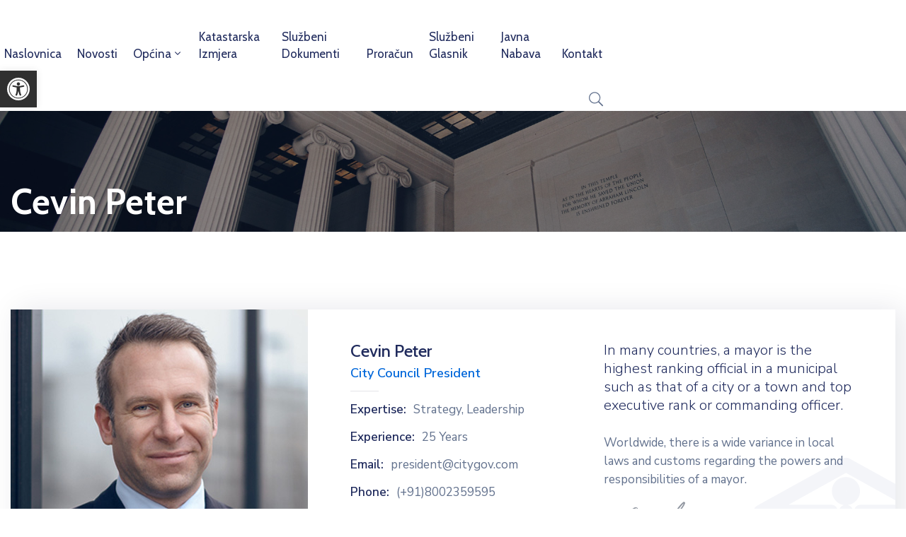

--- FILE ---
content_type: text/html; charset=UTF-8
request_url: https://zagvozd.hr/team/wenalbooze/
body_size: 158871
content:
<!DOCTYPE html>
<html lang="en-US" >

<head>
    <meta http-equiv="Content-Type" content="text/html; charset=UTF-8" />
    <link rel="profile" href="//gmpg.org/xfn/11">
    <link rel="pingback" href="https://zagvozd.hr/xmlrpc.php">
    <meta http-equiv="X-UA-Compatible" content="IE=edge">
    <meta name="viewport" content="width=device-width, initial-scale=1, shrink-to-fit=no"/>
    <title>Cevin Peter &#8211; Općina Zagvozd</title>
<meta name='robots' content='max-image-preview:large' />
<link rel='dns-prefetch' href='//fonts.googleapis.com' />
<link rel="alternate" type="application/rss+xml" title="Općina Zagvozd &raquo; Feed" href="https://zagvozd.hr/feed/" />
<link rel="alternate" type="application/rss+xml" title="Općina Zagvozd &raquo; Comments Feed" href="https://zagvozd.hr/comments/feed/" />
<script type="text/javascript">
/* <![CDATA[ */
window._wpemojiSettings = {"baseUrl":"https:\/\/s.w.org\/images\/core\/emoji\/14.0.0\/72x72\/","ext":".png","svgUrl":"https:\/\/s.w.org\/images\/core\/emoji\/14.0.0\/svg\/","svgExt":".svg","source":{"concatemoji":"https:\/\/zagvozd.hr\/wp-includes\/js\/wp-emoji-release.min.js?ver=6.4.7"}};
/*! This file is auto-generated */
!function(i,n){var o,s,e;function c(e){try{var t={supportTests:e,timestamp:(new Date).valueOf()};sessionStorage.setItem(o,JSON.stringify(t))}catch(e){}}function p(e,t,n){e.clearRect(0,0,e.canvas.width,e.canvas.height),e.fillText(t,0,0);var t=new Uint32Array(e.getImageData(0,0,e.canvas.width,e.canvas.height).data),r=(e.clearRect(0,0,e.canvas.width,e.canvas.height),e.fillText(n,0,0),new Uint32Array(e.getImageData(0,0,e.canvas.width,e.canvas.height).data));return t.every(function(e,t){return e===r[t]})}function u(e,t,n){switch(t){case"flag":return n(e,"\ud83c\udff3\ufe0f\u200d\u26a7\ufe0f","\ud83c\udff3\ufe0f\u200b\u26a7\ufe0f")?!1:!n(e,"\ud83c\uddfa\ud83c\uddf3","\ud83c\uddfa\u200b\ud83c\uddf3")&&!n(e,"\ud83c\udff4\udb40\udc67\udb40\udc62\udb40\udc65\udb40\udc6e\udb40\udc67\udb40\udc7f","\ud83c\udff4\u200b\udb40\udc67\u200b\udb40\udc62\u200b\udb40\udc65\u200b\udb40\udc6e\u200b\udb40\udc67\u200b\udb40\udc7f");case"emoji":return!n(e,"\ud83e\udef1\ud83c\udffb\u200d\ud83e\udef2\ud83c\udfff","\ud83e\udef1\ud83c\udffb\u200b\ud83e\udef2\ud83c\udfff")}return!1}function f(e,t,n){var r="undefined"!=typeof WorkerGlobalScope&&self instanceof WorkerGlobalScope?new OffscreenCanvas(300,150):i.createElement("canvas"),a=r.getContext("2d",{willReadFrequently:!0}),o=(a.textBaseline="top",a.font="600 32px Arial",{});return e.forEach(function(e){o[e]=t(a,e,n)}),o}function t(e){var t=i.createElement("script");t.src=e,t.defer=!0,i.head.appendChild(t)}"undefined"!=typeof Promise&&(o="wpEmojiSettingsSupports",s=["flag","emoji"],n.supports={everything:!0,everythingExceptFlag:!0},e=new Promise(function(e){i.addEventListener("DOMContentLoaded",e,{once:!0})}),new Promise(function(t){var n=function(){try{var e=JSON.parse(sessionStorage.getItem(o));if("object"==typeof e&&"number"==typeof e.timestamp&&(new Date).valueOf()<e.timestamp+604800&&"object"==typeof e.supportTests)return e.supportTests}catch(e){}return null}();if(!n){if("undefined"!=typeof Worker&&"undefined"!=typeof OffscreenCanvas&&"undefined"!=typeof URL&&URL.createObjectURL&&"undefined"!=typeof Blob)try{var e="postMessage("+f.toString()+"("+[JSON.stringify(s),u.toString(),p.toString()].join(",")+"));",r=new Blob([e],{type:"text/javascript"}),a=new Worker(URL.createObjectURL(r),{name:"wpTestEmojiSupports"});return void(a.onmessage=function(e){c(n=e.data),a.terminate(),t(n)})}catch(e){}c(n=f(s,u,p))}t(n)}).then(function(e){for(var t in e)n.supports[t]=e[t],n.supports.everything=n.supports.everything&&n.supports[t],"flag"!==t&&(n.supports.everythingExceptFlag=n.supports.everythingExceptFlag&&n.supports[t]);n.supports.everythingExceptFlag=n.supports.everythingExceptFlag&&!n.supports.flag,n.DOMReady=!1,n.readyCallback=function(){n.DOMReady=!0}}).then(function(){return e}).then(function(){var e;n.supports.everything||(n.readyCallback(),(e=n.source||{}).concatemoji?t(e.concatemoji):e.wpemoji&&e.twemoji&&(t(e.twemoji),t(e.wpemoji)))}))}((window,document),window._wpemojiSettings);
/* ]]> */
</script>
<style id='wp-emoji-styles-inline-css' type='text/css'>

	img.wp-smiley, img.emoji {
		display: inline !important;
		border: none !important;
		box-shadow: none !important;
		height: 1em !important;
		width: 1em !important;
		margin: 0 0.07em !important;
		vertical-align: -0.1em !important;
		background: none !important;
		padding: 0 !important;
	}
</style>
<style id='classic-theme-styles-inline-css' type='text/css'>
/*! This file is auto-generated */
.wp-block-button__link{color:#fff;background-color:#32373c;border-radius:9999px;box-shadow:none;text-decoration:none;padding:calc(.667em + 2px) calc(1.333em + 2px);font-size:1.125em}.wp-block-file__button{background:#32373c;color:#fff;text-decoration:none}
</style>
<style id='global-styles-inline-css' type='text/css'>
body{--wp--preset--color--black: #000000;--wp--preset--color--cyan-bluish-gray: #abb8c3;--wp--preset--color--white: #ffffff;--wp--preset--color--pale-pink: #f78da7;--wp--preset--color--vivid-red: #cf2e2e;--wp--preset--color--luminous-vivid-orange: #ff6900;--wp--preset--color--luminous-vivid-amber: #fcb900;--wp--preset--color--light-green-cyan: #7bdcb5;--wp--preset--color--vivid-green-cyan: #00d084;--wp--preset--color--pale-cyan-blue: #8ed1fc;--wp--preset--color--vivid-cyan-blue: #0693e3;--wp--preset--color--vivid-purple: #9b51e0;--wp--preset--gradient--vivid-cyan-blue-to-vivid-purple: linear-gradient(135deg,rgba(6,147,227,1) 0%,rgb(155,81,224) 100%);--wp--preset--gradient--light-green-cyan-to-vivid-green-cyan: linear-gradient(135deg,rgb(122,220,180) 0%,rgb(0,208,130) 100%);--wp--preset--gradient--luminous-vivid-amber-to-luminous-vivid-orange: linear-gradient(135deg,rgba(252,185,0,1) 0%,rgba(255,105,0,1) 100%);--wp--preset--gradient--luminous-vivid-orange-to-vivid-red: linear-gradient(135deg,rgba(255,105,0,1) 0%,rgb(207,46,46) 100%);--wp--preset--gradient--very-light-gray-to-cyan-bluish-gray: linear-gradient(135deg,rgb(238,238,238) 0%,rgb(169,184,195) 100%);--wp--preset--gradient--cool-to-warm-spectrum: linear-gradient(135deg,rgb(74,234,220) 0%,rgb(151,120,209) 20%,rgb(207,42,186) 40%,rgb(238,44,130) 60%,rgb(251,105,98) 80%,rgb(254,248,76) 100%);--wp--preset--gradient--blush-light-purple: linear-gradient(135deg,rgb(255,206,236) 0%,rgb(152,150,240) 100%);--wp--preset--gradient--blush-bordeaux: linear-gradient(135deg,rgb(254,205,165) 0%,rgb(254,45,45) 50%,rgb(107,0,62) 100%);--wp--preset--gradient--luminous-dusk: linear-gradient(135deg,rgb(255,203,112) 0%,rgb(199,81,192) 50%,rgb(65,88,208) 100%);--wp--preset--gradient--pale-ocean: linear-gradient(135deg,rgb(255,245,203) 0%,rgb(182,227,212) 50%,rgb(51,167,181) 100%);--wp--preset--gradient--electric-grass: linear-gradient(135deg,rgb(202,248,128) 0%,rgb(113,206,126) 100%);--wp--preset--gradient--midnight: linear-gradient(135deg,rgb(2,3,129) 0%,rgb(40,116,252) 100%);--wp--preset--font-size--small: 13px;--wp--preset--font-size--medium: 20px;--wp--preset--font-size--large: 36px;--wp--preset--font-size--x-large: 42px;--wp--preset--spacing--20: 0.44rem;--wp--preset--spacing--30: 0.67rem;--wp--preset--spacing--40: 1rem;--wp--preset--spacing--50: 1.5rem;--wp--preset--spacing--60: 2.25rem;--wp--preset--spacing--70: 3.38rem;--wp--preset--spacing--80: 5.06rem;--wp--preset--shadow--natural: 6px 6px 9px rgba(0, 0, 0, 0.2);--wp--preset--shadow--deep: 12px 12px 50px rgba(0, 0, 0, 0.4);--wp--preset--shadow--sharp: 6px 6px 0px rgba(0, 0, 0, 0.2);--wp--preset--shadow--outlined: 6px 6px 0px -3px rgba(255, 255, 255, 1), 6px 6px rgba(0, 0, 0, 1);--wp--preset--shadow--crisp: 6px 6px 0px rgba(0, 0, 0, 1);}:where(.is-layout-flex){gap: 0.5em;}:where(.is-layout-grid){gap: 0.5em;}body .is-layout-flow > .alignleft{float: left;margin-inline-start: 0;margin-inline-end: 2em;}body .is-layout-flow > .alignright{float: right;margin-inline-start: 2em;margin-inline-end: 0;}body .is-layout-flow > .aligncenter{margin-left: auto !important;margin-right: auto !important;}body .is-layout-constrained > .alignleft{float: left;margin-inline-start: 0;margin-inline-end: 2em;}body .is-layout-constrained > .alignright{float: right;margin-inline-start: 2em;margin-inline-end: 0;}body .is-layout-constrained > .aligncenter{margin-left: auto !important;margin-right: auto !important;}body .is-layout-constrained > :where(:not(.alignleft):not(.alignright):not(.alignfull)){max-width: var(--wp--style--global--content-size);margin-left: auto !important;margin-right: auto !important;}body .is-layout-constrained > .alignwide{max-width: var(--wp--style--global--wide-size);}body .is-layout-flex{display: flex;}body .is-layout-flex{flex-wrap: wrap;align-items: center;}body .is-layout-flex > *{margin: 0;}body .is-layout-grid{display: grid;}body .is-layout-grid > *{margin: 0;}:where(.wp-block-columns.is-layout-flex){gap: 2em;}:where(.wp-block-columns.is-layout-grid){gap: 2em;}:where(.wp-block-post-template.is-layout-flex){gap: 1.25em;}:where(.wp-block-post-template.is-layout-grid){gap: 1.25em;}.has-black-color{color: var(--wp--preset--color--black) !important;}.has-cyan-bluish-gray-color{color: var(--wp--preset--color--cyan-bluish-gray) !important;}.has-white-color{color: var(--wp--preset--color--white) !important;}.has-pale-pink-color{color: var(--wp--preset--color--pale-pink) !important;}.has-vivid-red-color{color: var(--wp--preset--color--vivid-red) !important;}.has-luminous-vivid-orange-color{color: var(--wp--preset--color--luminous-vivid-orange) !important;}.has-luminous-vivid-amber-color{color: var(--wp--preset--color--luminous-vivid-amber) !important;}.has-light-green-cyan-color{color: var(--wp--preset--color--light-green-cyan) !important;}.has-vivid-green-cyan-color{color: var(--wp--preset--color--vivid-green-cyan) !important;}.has-pale-cyan-blue-color{color: var(--wp--preset--color--pale-cyan-blue) !important;}.has-vivid-cyan-blue-color{color: var(--wp--preset--color--vivid-cyan-blue) !important;}.has-vivid-purple-color{color: var(--wp--preset--color--vivid-purple) !important;}.has-black-background-color{background-color: var(--wp--preset--color--black) !important;}.has-cyan-bluish-gray-background-color{background-color: var(--wp--preset--color--cyan-bluish-gray) !important;}.has-white-background-color{background-color: var(--wp--preset--color--white) !important;}.has-pale-pink-background-color{background-color: var(--wp--preset--color--pale-pink) !important;}.has-vivid-red-background-color{background-color: var(--wp--preset--color--vivid-red) !important;}.has-luminous-vivid-orange-background-color{background-color: var(--wp--preset--color--luminous-vivid-orange) !important;}.has-luminous-vivid-amber-background-color{background-color: var(--wp--preset--color--luminous-vivid-amber) !important;}.has-light-green-cyan-background-color{background-color: var(--wp--preset--color--light-green-cyan) !important;}.has-vivid-green-cyan-background-color{background-color: var(--wp--preset--color--vivid-green-cyan) !important;}.has-pale-cyan-blue-background-color{background-color: var(--wp--preset--color--pale-cyan-blue) !important;}.has-vivid-cyan-blue-background-color{background-color: var(--wp--preset--color--vivid-cyan-blue) !important;}.has-vivid-purple-background-color{background-color: var(--wp--preset--color--vivid-purple) !important;}.has-black-border-color{border-color: var(--wp--preset--color--black) !important;}.has-cyan-bluish-gray-border-color{border-color: var(--wp--preset--color--cyan-bluish-gray) !important;}.has-white-border-color{border-color: var(--wp--preset--color--white) !important;}.has-pale-pink-border-color{border-color: var(--wp--preset--color--pale-pink) !important;}.has-vivid-red-border-color{border-color: var(--wp--preset--color--vivid-red) !important;}.has-luminous-vivid-orange-border-color{border-color: var(--wp--preset--color--luminous-vivid-orange) !important;}.has-luminous-vivid-amber-border-color{border-color: var(--wp--preset--color--luminous-vivid-amber) !important;}.has-light-green-cyan-border-color{border-color: var(--wp--preset--color--light-green-cyan) !important;}.has-vivid-green-cyan-border-color{border-color: var(--wp--preset--color--vivid-green-cyan) !important;}.has-pale-cyan-blue-border-color{border-color: var(--wp--preset--color--pale-cyan-blue) !important;}.has-vivid-cyan-blue-border-color{border-color: var(--wp--preset--color--vivid-cyan-blue) !important;}.has-vivid-purple-border-color{border-color: var(--wp--preset--color--vivid-purple) !important;}.has-vivid-cyan-blue-to-vivid-purple-gradient-background{background: var(--wp--preset--gradient--vivid-cyan-blue-to-vivid-purple) !important;}.has-light-green-cyan-to-vivid-green-cyan-gradient-background{background: var(--wp--preset--gradient--light-green-cyan-to-vivid-green-cyan) !important;}.has-luminous-vivid-amber-to-luminous-vivid-orange-gradient-background{background: var(--wp--preset--gradient--luminous-vivid-amber-to-luminous-vivid-orange) !important;}.has-luminous-vivid-orange-to-vivid-red-gradient-background{background: var(--wp--preset--gradient--luminous-vivid-orange-to-vivid-red) !important;}.has-very-light-gray-to-cyan-bluish-gray-gradient-background{background: var(--wp--preset--gradient--very-light-gray-to-cyan-bluish-gray) !important;}.has-cool-to-warm-spectrum-gradient-background{background: var(--wp--preset--gradient--cool-to-warm-spectrum) !important;}.has-blush-light-purple-gradient-background{background: var(--wp--preset--gradient--blush-light-purple) !important;}.has-blush-bordeaux-gradient-background{background: var(--wp--preset--gradient--blush-bordeaux) !important;}.has-luminous-dusk-gradient-background{background: var(--wp--preset--gradient--luminous-dusk) !important;}.has-pale-ocean-gradient-background{background: var(--wp--preset--gradient--pale-ocean) !important;}.has-electric-grass-gradient-background{background: var(--wp--preset--gradient--electric-grass) !important;}.has-midnight-gradient-background{background: var(--wp--preset--gradient--midnight) !important;}.has-small-font-size{font-size: var(--wp--preset--font-size--small) !important;}.has-medium-font-size{font-size: var(--wp--preset--font-size--medium) !important;}.has-large-font-size{font-size: var(--wp--preset--font-size--large) !important;}.has-x-large-font-size{font-size: var(--wp--preset--font-size--x-large) !important;}
.wp-block-navigation a:where(:not(.wp-element-button)){color: inherit;}
:where(.wp-block-post-template.is-layout-flex){gap: 1.25em;}:where(.wp-block-post-template.is-layout-grid){gap: 1.25em;}
:where(.wp-block-columns.is-layout-flex){gap: 2em;}:where(.wp-block-columns.is-layout-grid){gap: 2em;}
.wp-block-pullquote{font-size: 1.5em;line-height: 1.6;}
</style>
<link rel='stylesheet' id='contact-form-7-css' href='https://zagvozd.hr/wp-content/plugins/contact-form-7/includes/css/styles.css?ver=5.8.5' type='text/css' media='all' />
<link rel='stylesheet' id='ovadep_style-css' href='https://zagvozd.hr/wp-content/plugins/ova-dep/assets/css/frontend/ovadep-style.css?ver=6.4.7' type='text/css' media='all' />
<link rel='stylesheet' id='ova_dir_fancybox_style-css' href='https://zagvozd.hr/wp-content/plugins/ova-dir/assets/libs/fancybox/fancybox.css?ver=6.4.7' type='text/css' media='all' />
<link rel='stylesheet' id='ovadir_frontend_styles-css' href='https://zagvozd.hr/wp-content/plugins/ova-dir/assets/css/frontend/styles.css?ver=6.4.7' type='text/css' media='all' />
<link rel='stylesheet' id='ovadoc_style-css' href='https://zagvozd.hr/wp-content/plugins/ova-doc/assets/css/frontend/ovadoc-style.css?ver=6.4.7' type='text/css' media='all' />
<link rel='stylesheet' id='event-frontend-css' href='https://zagvozd.hr/wp-content/plugins/ova-events/assets/css/frontend/event.css' type='text/css' media='all' />
<link rel='stylesheet' id='ovapor_style-css' href='https://zagvozd.hr/wp-content/plugins/ova-portfolio/assets/css/frontend/ovapor-style.css?ver=6.4.7' type='text/css' media='all' />
<link rel='stylesheet' id='ovasev_style-css' href='https://zagvozd.hr/wp-content/plugins/ova-sev/assets/css/frontend/ovasev-style.css?ver=6.4.7' type='text/css' media='all' />
<link rel='stylesheet' id='ovateam_style-css' href='https://zagvozd.hr/wp-content/plugins/ova-team/assets/css/frontend/ovateam-style.css?ver=6.4.7' type='text/css' media='all' />
<link rel='stylesheet' id='fancybox-css' href='https://zagvozd.hr/wp-content/themes/egovt/assets/libs/fancybox-master/dist/jquery.fancybox.min.css' type='text/css' media='all' />
<link rel='stylesheet' id='bootstrap-css' href='https://zagvozd.hr/wp-content/themes/egovt/assets/libs/bootstrap/css/bootstrap.min.css' type='text/css' media='all' />
<link rel='stylesheet' id='linearicons-css' href='https://zagvozd.hr/wp-content/themes/egovt/assets/libs/linearicons/style.css' type='text/css' media='all' />
<link rel='stylesheet' id='select2-css' href='https://zagvozd.hr/wp-content/themes/egovt/assets/libs/select2/select2.min.css' type='text/css' media='all' />
<link rel='stylesheet' id='v4-shims-css' href='https://zagvozd.hr/wp-content/themes/egovt/assets/libs/fontawesome/css/v4-shims.min.css' type='text/css' media='all' />
<link rel='stylesheet' id='fontawesome-css' href='https://zagvozd.hr/wp-content/themes/egovt/assets/libs/fontawesome/css/all.min.css' type='text/css' media='all' />
<link rel='stylesheet' id='elegant-font-css' href='https://zagvozd.hr/wp-content/themes/egovt/assets/libs/elegant_font/ele_style.css' type='text/css' media='all' />
<link rel='stylesheet' id='jquery-ui-css' href='https://zagvozd.hr/wp-content/themes/egovt/assets/libs/jquery-ui/jquery-ui.min.css' type='text/css' media='all' />
<link rel='stylesheet' id='egovt-theme-css' href='https://zagvozd.hr/wp-content/themes/egovt/assets/css/theme.css' type='text/css' media='all' />
<link rel='stylesheet' id='egovt-style-css' href='https://zagvozd.hr/wp-content/themes/egovt/style.css' type='text/css' media='all' />
<style id='egovt-style-inline-css' type='text/css'>

body{
	font-family: Nunito Sans;
	font-weight: 700;
	font-size: 17px;
	line-height: 26px;
	letter-spacing: 0px;
	color: #62718d;
}


h1,h2,h3,h4,h5,h6, .nav_comment_text
{
	font-family: Cabin;
	color: #202b5d;
}
.cal1,.second_font{
	font-family: Cabin !important;
}
.according-egov .elementor-accordion .elementor-accordion-item .elementor-tab-content,
.egovt-tab .elementor-widget-tabs .elementor-tab-content
{
	font-family: Nunito Sans;
}

.sidebar .widget.recent-posts-widget-with-thumbnails ul li a .rpwwt-post-title,
.sidebar .widget.recent-posts-widget-with-thumbnails ul li .rpwwt-post-date,
.sidebar .widget.widget_tag_cloud .tagcloud a,
.blog_pagination .pagination li.page-numbers a,
.single-post-egovt article.post-wrap .post-tag .post-tags a,
.content_comments .comments ul.commentlists li.comment .comment-details .author-name .name,
.content_comments .comments ul.commentlists li.comment .comment-details .author-name .date,
.content_comments .comments ul.commentlists li.comment .comment-body .ova_reply .comment-reply-link,
.content_comments .comments ul.commentlists li.comment .comment-body .ova_reply .comment-edit-link,
.content_comments .comments .comment-respond .comment-form textarea,
.content_comments .comments .comment-respond .comment-form input[type="text"],
.content_comments .comments .comment-respond .comment-form p.form-submit #submit,
.ova-single-text,
.egovt_counter_team .elementor-counter .elementor-counter-number-wrapper .elementor-counter-number,
.egovt_button .elementor-button-wrapper .elementor-button,
.according-egov .elementor-accordion .elementor-accordion-item .elementor-tab-title a,
.egovt-tab.elementor-widget-tabs .elementor-tabs .elementor-tabs-wrapper .elementor-tab-title a,
.egovt-tab.elementor-widget-tabs .elementor-tabs .elementor-tabs-wrapper .elementor-tab-title,
.egovt-tab.elementor-widget-tabs .elementor-tabs .elementor-tabs-content-wrapper .elementor-tab-title,
.search_archive_event form .select2-selection.select2-selection--single .select2-selection__rendered,
.search_archive_event form .start_date input::placeholder, 
.search_archive_event form .end_date input::placeholder,
.ova_time_countdown .due_date .countdown-section .countdown-amount,
.ova_time_countdown .due_date .countdown-section .countdown-period,
.woocommerce .ova-shop-wrap .content-area ul.products li.product .price,
.woocommerce .ova-shop-wrap .content-area .woocommerce-pagination ul.page-numbers li .page-numbers,
.woocommerce .ova-shop-wrap .content-area .onsale,
.woocommerce .ova-shop-wrap .content-area .woocommerce-result-count,
.woocommerce .ova-shop-wrap .content-area .woocommerce-ordering .select2-container--default .select2-selection--single .select2-selection__rendered,
.woocommerce .ova-shop-wrap .woo-sidebar .widget_products ul.product_list_widget li a .product-title,
.woocommerce .ova-shop-wrap .woo-sidebar .widget_products ul.product_list_widget li .woocommerce-Price-amount,
.woocommerce .ova-shop-wrap .content-area .product .summary .price,
.woocommerce .ova-shop-wrap .content-area .product .summary .stock,
.woocommerce .ova-shop-wrap .content-area .product .summary .cart .quantity input,
.woocommerce .ova-shop-wrap .content-area .product .summary .cart .single_add_to_cart_button,
.woocommerce .ova-shop-wrap .content-area .product .summary .product_meta .posted_in,
.woocommerce .ova-shop-wrap .content-area .product .summary .product_meta .tagged_as,
.woocommerce .ova-shop-wrap .content-area .product .woocommerce-tabs ul.tabs li a,
.woocommerce .ova-shop-wrap .content-area .product .woocommerce-tabs .woocommerce-Tabs-panel #reviews #comments ol.commentlist li .comment_container .comment-text .meta,
.woocommerce .ova-shop-wrap .content-area .product .woocommerce-tabs .woocommerce-Tabs-panel #reviews #review_form_wrapper #review_form #respond .comment-reply-title,
.woocommerce .ova-shop-wrap .content-area .product .woocommerce-tabs .woocommerce-Tabs-panel #reviews #review_form_wrapper #review_form #respond .comment-form label,
.woocommerce .ova-shop-wrap .woo-sidebar .widget_price_filter .price_slider_wrapper .price_slider_amount .button,
.woocommerce .woocommerce-cart-form table.shop_table thead tr th,
.woocommerce .woocommerce-cart-form table.shop_table tbody tr td,
.woocommerce .woocommerce-cart-form table.shop_table tbody tr td.product-quantity input,
.woocommerce .woocommerce-cart-form table.shop_table tbody tr td.actions .coupon .button,
.woocommerce .woocommerce-cart-form table.shop_table tbody tr td.actions .button,
.woocommerce .cart-collaterals .cart_totals .shop_table th,
.woocommerce .cart-collaterals .cart_totals .shop_table td,
.woocommerce .cart-collaterals .cart_totals .shop_table tr.woocommerce-shipping-totals ul#shipping_method li label,
.woocommerce .cart-collaterals .cart_totals .shop_table tr.woocommerce-shipping-totals .woocommerce-shipping-destination,
.woocommerce .cart-collaterals .cart_totals .shop_table tr.woocommerce-shipping-totals .woocommerce-shipping-calculator .shipping-calculator-button,
.woocommerce .cart-collaterals .cart_totals .shop_table tr.woocommerce-shipping-totals .woocommerce-shipping-calculator .button,
.woocommerce .cart-collaterals .cart_totals .checkout-button,
.woocommerce-checkout .woocommerce-billing-fields .form-row label,
.woocommerce-checkout table.shop_table td,
.woocommerce-checkout table.shop_table th,
.woocommerce-checkout .woocommerce-checkout-payment ul.wc_payment_methods li label,
.woocommerce-checkout #payment .place-order #place_order,
.woocommerce-checkout .woocommerce-additional-fields .form-row label,
.woocommerce-checkout .woocommerce-form-coupon-toggle .woocommerce-info,
.woocommerce .ova-shop-wrap .content-area .product .summary form.cart table.variations tr td,
.woocommerce-checkout form.checkout_coupon .button,
.ova_toggle_custom_egovt .elementor-toggle-item .elementor-tab-title a,
.egovt_404_page .search-form input[type="submit"],
.ova_egovt_counter.elementor-widget-counter .elementor-counter-number-wrapper,
.ova_egovt_counter.elementor-widget-counter .elementor-counter-title,
.egovt_form_mail_comming_soon .mailchimp_custom .ova_mcwp_mail input[type="email"],
.woocommerce #customer_login .woocommerce-form .form-row label,
.woocommerce .ova-shop-wrap .woo-sidebar .widget_product_tag_cloud .tagcloud a,
.single_event .event_content .tab-Location .tab-content .contact .info-contact li span:nth-child(1),
.ova_menu_page a,
.ovatheme_header_default nav.navbar li a,
.ovatheme_header_default nav.navbar li a,
.ova_shortcode_donation.type2 .give-form-wrap .give-form #give-donation-level-button-wrap .give-donation-level-btn,
.ova_shortcode_donation .give-form-wrap .give-form .give-btn,
form[id*=give-form] #give-final-total-wrap .give-donation-total-label,
form[id*=give-form] #give-final-total-wrap .give-final-total-amount,
#give-recurring-form .form-row label, form.give-form .form-row label, form[id*=give-form] .form-row label,
#give-recurring-form h3.give-section-break, #give-recurring-form h4.give-section-break, #give-recurring-form legend, form.give-form h3.give-section-break, form.give-form h4.give-section-break, form.give-form legend, form[id*=give-form] h3.give-section-break, form[id*=give-form] h4.give-section-break, form[id*=give-form] legend,
form[id*=give-form] #give-gateway-radio-list>li label.give-gateway-option,
.ova_single_give_form .give_forms .summary .donation .give-form-wrap .give-donation-levels-wrap button,
form[id*=give-form] .give-donation-amount #give-amount, form[id*=give-form] .give-donation-amount #give-amount-text,
.ova_single_give_form .give_forms .summary .donation .give-form-wrap .give-currency-symbol,
.give-donor__image,
.ova_single_give_form .give_forms .summary .give_form_info #donor .give-grid .give-donor__total

{
	font-family: Cabin;
}

article.post-wrap .post-meta .post-meta-content .post-date .left i,
article.post-wrap .post-meta .post-meta-content .wp-categories a:hover,
article.post-wrap .post-meta .post-meta-content .wp-author a:hover,
.sidebar .widget.recent-posts-widget-with-thumbnails ul li a .rpwwt-post-title:hover,
article.post-wrap .carousel .carousel-control-prev:hover i, 
article.post-wrap .carousel .carousel-control-next:hover i,
article.post-wrap .post-title a:hover h2,
.blog-grid article.post-wrap .post-meta-grid .post-meta-content-grid .categories a:hover,
.blog-grid article.post-wrap .post-footer .egovt-post-readmore a:hover,
.default article.post-wrap .post-footer .socials-inner .share-social .share-social-icons li a:hover,
.single-post-egovt article.post-wrap .post-tag .post-tags a:hover,
.content_comments .comments .comment-respond small a,
.ova-search-page .page-title span,
.switch-lang .current-lang .lang-text:hover,
.switch-lang .current-lang .lang-text:hover:after,
.switch-lang .lang-dropdown .selecting-lang .lang-text:hover,
.elementor-widget-ova_header .wrap_ova_header .ova_header_el .ovatheme_breadcrumbs .breadcrumb a:hover,
.ova-contact-info.type2 .address .text_link a:hover,
.ova-contact-info.type2 .icon svg,
.ova-contact-info.type2 .icon i,
.sidebar .widget.recent-posts-widget-with-thumbnails ul li .rpwwt-post-date::before,
.content_comments .comments ul.commentlists li.comment .comment-body .ova_reply .comment-reply-link:hover,
.content_comments .comments ul.commentlists li.comment .comment-body .ova_reply .comment-edit-link:hover,
.ovatheme_header_default nav.navbar li a:hover,
.ova_wrap_search_popup i:hover,
.elementor-widget-ova_menu .ova_nav ul.menu > li > a:hover,
.elementor-widget-ova_menu .ova_nav ul.menu .dropdown-menu li a:hover,
.elementor-widget-ova_menu .ova_nav ul.menu > li.active > a,
.elementor-widget-ova_menu .ova_nav ul.menu > li.current-menu-parent > a,


.ova-contact-info .address a:hover,
.ova_menu_page .menu li a:hover,
.ova_menu_page .menu li.active a,
.ova-info-content .ova-email a:hover,
.ova-info-content .ova-phone a:hover,
.archive_team .content .items .content_info .ova-info-content .ova-social ul li a:hover i,
.archive_team .ova-info-content .name:hover,
.egovt_list_single_team .elementor-icon-list-items .elementor-icon-list-item .elementor-icon-list-icon i,
.ova_team_single .ova_info .ova-info-content .ova-email a:hover,
.ova_team_single .ova_info .ova-info-content .ova-phone a:hover,
.egovt_counter_team .elementor-counter .elementor-counter-number-wrapper .elementor-counter-number,
.ova-testimonial .slide-testimonials .client_info .icon-quote span::before,
.ova_doc_wrap .ova-doc-sidebar .ova_info .ova-list-cat ul li a:hover,
.ova_doc_wrap .ova_doc_content .doc-meta .doc-categories .cat-doc a:hover,
.ova_doc_wrap .ova_doc_content .ova-list-attachment li .ova-download a,
.ova_doc_wrap.archive-doc .ova_doc_content .items-doc .doc-icon-title .doc-title-item .doc-title a:hover,
.egov_editor_check svg,
.ova_dep_wrap .ova-dep-sidebar .ova_info .ova-list-dep ul li a:hover,
.ova_dep_wrap .ova-dep-sidebar .ova_info .dep-file-sidebar .ova-file-name-size .ova-file-name a:hover,
.ova_list_dep .content .icon-dep span::before,
.ova_list_dep .content .title-dep a:hover,
.ova_list_dep .content .dep-content-sub .dep-readmore:hover,
.ova_dep_wrap .ova_dep_content .ova-list-attachment li .ova-download a,
.archive_dep .content .ova-content .title a:hover,
.archive_dep .content .items:hover .ova-content .icon span i::before,
.ova_list_checked ul li svg,
.ova_feature .title a:hover,
.ova_feature .content-sub .readmore:hover,
.ova_feature .icon span::before,
.ova_sev_wrap .ova-sev-sidebar .ova_info .sev-file-sidebar .ova-file-name-size .ova-file-name a:hover,
.ova_sev_list_file .ova-list-attachment li .ova-download a:hover,
.ova_sev_wrap .ova-sev-sidebar .ova_info .ova-list-sev ul li a:hover,
.egovt-tab.elementor-widget-tabs .elementor-tabs .elementor-tabs-content-wrapper .elementor-tab-title.elementor-active,
.ova_feature.version_2 .items .title a:hover,
.ova_sev_list_file .ova-list-attachment li .ova-file-name-size .ova-file-name a:hover,
.archive_sev .items .icon span::before,
.archive_sev .items .title a:hover,
.archive_sev .items .content-sub .readmore:hover,
.ovaev-content.content-grid .desc .event_post .post_cat a.event_type:hover,
.ovaev-content.content-grid .desc .event_post .event_title a:hover,
.ovaev-content.content-grid .desc .event_post .post_cat a.event_type:hover,
.ovaev-content.content-list .desc .event_post .event_title a:hover,
.ovaev-content.content-list .date-event .date-month,
.ovaev-content.content-list .desc .event_post .post_cat a.event_type:hover,
.ovaev-content.content-list .content .desc .event_post .event_title a:hover,
.sidebar-event .widget_list_event .list-event .item-event .ova-content .title a:hover,
.sidebar-event .widget_feature_event .event-feature .item-event .desc .event_post .event_title a:hover,
.sidebar-event .widget_feature_event .event-feature .item-event .desc .event_post .post_cat .event_type:hover,
.sidebar-event .widget_list_event .button-all-event a:hover,
.single_event .event_content .event-tags a:hover,
.single_event .event_content .event-related .item-event .desc .event_post .post_cat .event_type:hover,
.single_event .event_content .event-related .item-event .desc .event_post .event_title a:hover,
.ova-team-slider .content .items .ova-info a.name:hover,
.single_event .event_content .tab-Location .tab-content .contact .info-contact li a.info:hover,
.ovaev-event-element .title-event,
.ovaev-event-element .item .title a:hover,
.wrap-portfolio .archive-por .content-por .ovapor-item .content-item .category a:hover,
.wrap-portfolio .archive-por .content-por .ovapor-item .content-item .title a:hover,
.wrap-portfolio .single-por .wrap-content-por .info-por a:hover,
.wrap-portfolio .single-por .single-foot-por .ova-next-pre-post .pre .num-2 span,
.wrap-portfolio .single-por .single-foot-por .ova-next-pre-post .next .num-2 span,
.wrap-portfolio .single-por .single-foot-por .ova-next-pre-post .pre .num-1 a:hover i,
.wrap-portfolio .single-por .single-foot-por .ova-next-pre-post .next .num-1 a:hover i,
.wrap-portfolio .single-por .single-foot-por .ova-next-pre-post .pre .num-2 a:hover,
.wrap-portfolio .single-por .single-foot-por .ova-next-pre-post .next .num-2 a:hover,
.wrap-related-por .related-por .ovapor-item .content-item .category a:hover,
.wrap-related-por .related-por .ovapor-item .content-item .title a:hover,
.wrap-portfolio .single-por .info-por a:hover,
.woocommerce .ova-shop-wrap .content-area ul.products li.product .woocommerce-loop-product__title a:hover,
.woocommerce .ova-shop-wrap .woo-sidebar .widget_products ul.product_list_widget li a .product-title:hover,
.woocommerce .ova-shop-wrap .woo-sidebar .widget_product_tag_cloud .tagcloud a:hover,
.woocommerce .ova-shop-wrap .content-area .product .summary .product_meta .posted_in a:hover,
.woocommerce .ova-shop-wrap .content-area .product .summary .product_meta .tagged_as a:hover,
.woocommerce .ova-shop-wrap .content-area .product .summary .woocommerce-product-rating .star-rating span,
.woocommerce .ova-shop-wrap .content-area .product .woocommerce-tabs .woocommerce-Tabs-panel #reviews #comments ol.commentlist li .comment_container .comment-text .star-rating,
.woocommerce .ova-shop-wrap .content-area .product .woocommerce-tabs .woocommerce-Tabs-panel #reviews #review_form_wrapper #review_form #respond .comment-form .comment-form-rating .stars:hover a,
.woocommerce ul.products li.product .star-rating,
.woocommerce .ova-shop-wrap .woo-sidebar .widget_products ul.product_list_widget li .star-rating,
.woocommerce .woocommerce-cart-form table.shop_table tbody tr td.product-name a:hover,
.woocommerce .ova-shop-wrap .content-area .product .summary form.cart table.variations tr td .reset_variations:hover,
.woocommerce .ova-shop-wrap .content-area .product .summary form.cart table.group_table td a:hover,
.ova-history .wp-item .wp-year .year,
.egovt_icon_couter.elementor-widget-html .elementor-widget-container i::before,
.ova-document-list .list-doc .item h3.title a:hover,
.ova-document-list .readmore a:hover,
.ovaev-event-element .desc .event_post .post_cat .event_type:hover,
.ovaev-event-element .desc .event_post .event_title a:hover,
.ovaev-event-element.version_2 .title-readmore .read-more:hover,
.ova_feature_box.version_1 .ova-content .title a:hover,
.ova_feature_box.version_1 .ova-content .readmore a:hover,
.ova_feature_box.version_2 .ova-content .title a:hover,
.ova_feature_box.version_3 .ova-content .readmore a:hover,
.ova_por_slide.por_element .ovapor-item .content-item .category a:hover,
.ova_por_slide.por_element .ovapor-item .content-item .title a:hover,
.ova_box_resource .title a,
.ova_box_contact .phone a,
.ova_contact_slide .owl-carousel .owl-nav > button:hover i,
.ova_contact_slide .slide-contact .item .mail a:hover,
.ova_contact_slide .slide-contact .item .phone a:hover,
.woocommerce #customer_login .woocommerce-form.woocommerce-form-login .form-row.woocommerce-form-row.rememberme_lost_password a:hover,
.woocommerce ul.egovt-login-register-woo li.active a,
.woocommerce form.woocommerce-form-login.login .form-row.woocommerce-form-row.rememberme_lost_password a:hover,
.ova_dep_wrap .ova-dep-sidebar .ova_info .ova-list-dep ul li.active a,
.ova_sev_wrap .ova-sev-sidebar .ova_info .ova-list-sev .title-list-sev a:hover,
.ova_doc_wrap .ova-doc-sidebar .ova_info .ova-list-cat ul li.active a,
.ova_dep_wrap .ova-dep-sidebar .ova_info .ova-list-dep .title-list-dep:hover,
.ova_sev_wrap .ova-sev-sidebar .ova_info .ova-list-sev ul li.active a,
.ova_menu_page.type1.show-arrow a:hover:before,
.single-post-egovt article.post-wrap .ova-next-pre-post .pre:hover .num-2 .title, 
.single-post-egovt article.post-wrap .ova-next-pre-post .next:hover .num-2 .title,
.single-post-egovt article.post-wrap .ova-next-pre-post .pre .num-2 span.text-label,
.single-post-egovt article.post-wrap .ova-next-pre-post .next .num-2 span.text-label,
.single_event .event_content .ova-next-pre-post .pre:hover .num-2 .title,
.single_event .event_content .ova-next-pre-post .next:hover .num-2 .title,
.single_event .event_content .ova-next-pre-post .pre .num-2 span.text-label,
.single_event .event_content .ova-next-pre-post .next .num-2 span.text-label,
.wrap-portfolio .single-por .single-foot-por .ova-next-pre-post .pre:hover .num-2 .title,
.wrap-portfolio .single-por .single-foot-por .ova-next-pre-post .next:hover .num-2 .title,
.wrap-portfolio .single-por .single-foot-por .ova-next-pre-post .pre span.text-label,
.wrap-portfolio .single-por .single-foot-por .ova-next-pre-post .next span.text-label,
.ova-contact-info.type3 .address a:hover,
.ova-contact-info.type1 .icon svg,
.ova-contact-info.type1 .address a:hover,
.blogname,
.ovatheme_header_default nav.navbar li.active a,
article.post-wrap.sticky .post-meta-content .post-date .ova-meta-general,
article.post-wrap.sticky .post-meta-content .wp-categories .categories a,
article.post-wrap.sticky .post-meta-content .wp-author .post-author a,
article.post-wrap.sticky .post-meta-content .comment .right span,
.ova_box_signature .name-job .name,
.ova_box_feature_2 .icon i:before,
.ova_archive_dep_slide .ova_dep_slide.content .owl-item .items:hover .ova-content .title a:hover,
.ova_box_resource_2 .list-link li a:hover,
.ova_box_resource_2 .title,
.ova_feature_box_2 .ova-content .number,
.ova_box_feature_2:hover .readmore a:hover,
article.post-wrap .post-title h2.post-title a:hover,

.sidebar .widget ul li a:hover

{
	color: #ff3514;
}

.single-post-egovt article.post-wrap .ova-next-pre-post .pre:hover .num-1 .icon , 
.single-post-egovt article.post-wrap .ova-next-pre-post .next:hover .num-1 .icon,
.single_event .event_content .ova-next-pre-post .pre:hover .num-1 .icon,
.single_event .event_content .ova-next-pre-post .next:hover .num-1 .icon,
.wrap-portfolio .single-por .single-foot-por .ova-next-pre-post .pre:hover .num-1 .icon,
.wrap-portfolio .single-por .single-foot-por .ova-next-pre-post .next:hover .num-1 .icon,
.ovatheme_header_default nav.navbar ul.dropdown-menu li.active > a,
.ovatheme_header_default nav.navbar ul.dropdown-menu li > a:hover,
.ova_box_feature_2 .readmore a:hover,
.sidebar .widget.widget_tag_cloud .tagcloud a:hover
{
	border-color: #ff3514;
	background-color: #ff3514;
}

.egov-link-color a:hover,
.egov-link-color a:hover span
{
	color: #ff3514 !important;
}

.default article.post-wrap .post-footer .egovt-post-readmore .btn-readmore,
.blog-grid article.post-wrap .post-meta-date .post-meta-content-date,
.content_comments .comments .comment-respond .comment-form p.form-submit #submit,
.ova-single-text,
.ova_wrap_search_popup .ova_search_popup .search-form .search-submit,
.ova-skill-bar .cove-killbar .skillbar-bar,
.ova_social .content a:hover,
.egovt_button .elementor-button-wrapper .elementor-button,
.ova-testimonial .slide-testimonials .owl-dots .owl-dot.active span,
.archive_dep .content .ova-content .icon span,
.ova_box_learnmore .content,
.ovaev-content.content-grid .date-event .date,
.sidebar-event .widget_feature_event .event-feature .item-event .date-event .date,
.single_event .event_content .event_intro .wrap-date-time-loc .wrap-date,
.single_event .event_content .event_intro .wrap-date-time-loc .wrap-time,
.single_event .event_content .event_intro .wrap-date-time-loc .wrap-loc,
.single_event .event_content .tab-Location ul.nav li.nav-item a.active::after,
.single_event .event_content .tab-Location ul.nav li.nav-item a:hover::after,
.single_event .event_content .event-related .item-event .date-event .date,
.ova_time_countdown .ova-button a:hover,
.ova-team-slider .owl-dots .owl-dot.active span,
.archive_event_type3 .filter-cat-event ul li.active a,
.archive_event_type3 .filter-cat-event ul li a:hover,
.wrap-portfolio .archive-por .content-por .ovapor-item .content-item .readmore a,
.wrap-portfolio .archive-por ul.list-cat-por li:hover a,
.wrap-portfolio .archive-por ul.list-cat-por li.active a,
.wrap-portfolio .archive-por .ova_more_por .ova-load-more-por,
.wrap-portfolio .archive-por .ova-nodata span,
.woocommerce .ova-shop-wrap .content-area ul.products li.product .button,
.woocommerce .ova-shop-wrap .content-area ul.products li.product a.added_to_cart,
.woocommerce .ova-shop-wrap .content-area .product .summary .cart .single_add_to_cart_button,
.woocommerce .ova-shop-wrap .content-area .product .woocommerce-tabs .woocommerce-Tabs-panel #reviews #review_form_wrapper #review_form #respond .comment-form .form-submit input,
.woocommerce .ova-shop-wrap .woo-sidebar .widget_price_filter .price_slider_wrapper .price_slider .ui-slider-range,.woocommerce .ova-shop-wrap .woo-sidebar .widget_price_filter .price_slider_wrapper .price_slider_amount .button:hover,
.woocommerce .woocommerce-cart-form table.shop_table tbody tr td.actions .button,
.woocommerce .cart-collaterals .cart_totals .shop_table tr.woocommerce-shipping-totals .woocommerce-shipping-calculator .button:hover,
.woocommerce .cart-collaterals .cart_totals .checkout-button,
.woocommerce-checkout #payment .place-order #place_order,
.woocommerce-checkout form.checkout_coupon .button,
.egovt_404_page .egovt-go-home a:hover,
.ova-history .wp-item .wp-year .dot .dot2,
.ova_feature.version_3 .items:hover,
.ova-document-list .icon-doc,
.ovaev-event-element .date-event .date,
.ova_feature.version_2 .items:hover .icon,
.egovt_heading_border_left:after,
.ova_list_link,
.ova_por_slide.por_element .ovapor-item .content-item .readmore a:hover,
.ova_por_slide.por_element .owl-dots .owl-dot.active span,
.ova_contact_slide .slide-contact .item h3,
.ova_contact_slide .owl-dots .owl-dot.active span,
.woocommerce #customer_login .woocommerce-form.woocommerce-form-login .woocommerce-form-login__submit,
.woocommerce #customer_login .woocommerce-form.woocommerce-form-register .woocommerce-form-register__submit,
.woocommerce ul.egovt-login-register-woo li.active a::after,
.woocommerce .woocommerce-message a.button,
.woocommerce form.woocommerce-form-login.login .woocommerce-form-login__submit,
#scrollUp,
.ova_feature_box.version_2:hover,
.ova_feature_box.version_2:hover .ova-image a:after,
.single-post-egovt article.post-wrap .ova-next-pre-post .ova-slash:hover span,
.single_event .event_content .ova-next-pre-post .ova-slash:hover span,
.wrap-portfolio .single-por .single-foot-por .ova-next-pre-post .ova-slash:hover span,
.wrap-portfolio .archive-por .content-por.grid-portfolio .ovapor-item .content-item .readmore a:hover,
.wrap-related-por .related-por .ovapor-item .content-item .readmore a:hover,
.elementor-widget-ova_menu .ova_nav ul.menu .dropdown-menu li.active > a,
.elementor-widget-ova_menu .ova_nav ul.menu .dropdown-menu li > a:hover,
.elementor-widget-ova_menu .ova_nav ul.menu .dropdown-menu li a:after,
.ovatheme_header_default nav.navbar ul.dropdown-menu li a:before,
.sidebar .widget.widget_categories li > a:before, 
.sidebar .widget.widget_archive li > a:before,
.sidebar .widget.widget_links li > a:before,
.sidebar .widget.widget_meta li > a:before,
.sidebar .widget.widget_nav_menu li > a:before,
.sidebar .widget.widget_pages li > a:before,
.sidebar .widget.widget_recent_entries li > a:before,
.sidebar .widget.widget_product_categories li > a:before,
.ova_archive_dep_slide .ova_dep_slide .owl-dots .owl-dot.active span,
.ova-team-slider-2 .owl-dots .owl-dot.active span,
.ovaev-event-element.ovaev-event-slide .owl-nav button.owl-prev:hover,
.ovaev-event-element.ovaev-event-slide .owl-nav button.owl-next:hover,
.ova-blog-slide.blog-grid .owl-nav button:hover,
.ovaev-event-element.ovaev-event-slide .owl-dots .owl-dot.active span,
.ova-blog-slide.blog-grid .owl-dots .owl-dot.active span,
.ova_feature_box_2 .ova-content:hover .icon,
.ova_feature_box_3 .readmore a,
.ova_box_feature_2:hover,
.ova_box_resource_2 .list-link li a:before,
.pagination-wrapper .blog_pagination .pagination li.active a,
.pagination-wrapper .blog_pagination .pagination li a:hover

{
	background-color: #ff3514;
}

.elementor-widget-ova_menu .ova_nav ul.menu .dropdown-menu li.active
{
	border-bottom-color: #ff3514 !important;
}

.blog_pagination .pagination li.active a,
.blog_pagination .pagination li a:hover,
.blog_pagination .pagination li a:focus,
.sidebar .widget.widget_custom_html .ova_search form .search button,
.mailchimp_custom input[type="submit"],
.contact-form-egovt input[type="submit"],
.ova-form-mail input[type="submit"],
.ova_doc_wrap.archive-doc .ova_doc_content .items-doc .doc-readmore a:hover,
.archive_dep .content .ova-content .readmore:hover,
.search_archive_event form .wrap-ovaev_submit .ovaev_submit,
.ovaev-content.content-list .event-readmore a:hover,
.sidebar-event .widget_feature_event .event-feature .item-event .desc .event_post .button_event .view_detail:hover,
.single_event .event_content .event-related .item-event .desc .event_post .button_event .view_detail:hover,
.woocommerce .ova-shop-wrap .content-area .woocommerce-pagination ul.page-numbers li .page-numbers.current,
.woocommerce .ova-shop-wrap .content-area .woocommerce-pagination ul.page-numbers li .page-numbers:hover,
.woocommerce .ova-shop-wrap .content-area .woocommerce-pagination ul.page-numbers li .page-numbers:focus,
.woocommerce .woocommerce-cart-form table.shop_table tbody tr td.product-remove a:hover,
.woocommerce .woocommerce-cart-form table.shop_table tbody tr td.actions .coupon .button:hover,
.egovt_404_page .search-form input[type="submit"],
.ova-history .wp-item:hover .wp-year .dot span.dot1,
.ovaev-content.content-grid .desc .event_post .button_event .view_detail:hover
{
	background-color: #ff3514;
	border-color: #ff3514;
}

article.post-wrap.sticky,
.egovt-border-color .elementor-element-populated,
.ova_contact_slide .owl-carousel .owl-nav > button:hover,
blockquote,
blockquote.has-text-align-right
{
	border-color: #ff3514;
}
.egovt-button-color-border-general.elementor-widget-button .elementor-button:hover,
.egovt-button-color-border-header.elementor-widget-button .elementor-button:hover,
.ovaev-event-element .desc .event_post .button_event .view_detail:hover
{
	color: #ff3514;
	border-color: #ff3514;
}

.egovt-tab.elementor-widget-tabs .elementor-tabs .elementor-tabs-wrapper .elementor-tab-title.elementor-tab-desktop-title.elementor-active,
.wrap-portfolio .archive-por .ova_more_por .ova-loader,
.woocommerce .ova-shop-wrap .content-area .product .woocommerce-tabs ul.tabs li.active
{
	border-top-color: #ff3514;
}

.wp-block-button.is-style-outline{
	
	
	
		color: #ff3514;
	
}
.wp-block-button a{
	background-color: #ff3514;
}


</style>
<link rel='stylesheet' id='ova-google-fonts-css' href='//fonts.googleapis.com/css?family=Nunito+Sans%3A100%2C200%2C300%2C400%2C500%2C600%2C700%2C800%2C900%7CCabin%3A100%2C200%2C300%2C400%2C500%2C600%2C700%2C800%2C900' type='text/css' media='all' />
<link rel='stylesheet' id='recent-posts-widget-with-thumbnails-public-style-css' href='https://zagvozd.hr/wp-content/plugins/recent-posts-widget-with-thumbnails/public.css?ver=7.1.1' type='text/css' media='all' />
<link rel='stylesheet' id='pojo-a11y-css' href='https://zagvozd.hr/wp-content/plugins/pojo-accessibility/assets/css/style.min.css?ver=1.0.0' type='text/css' media='all' />
<link rel='stylesheet' id='elementor-frontend-css' href='https://zagvozd.hr/wp-content/plugins/elementor/assets/css/frontend-lite.min.css?ver=3.18.3' type='text/css' media='all' />
<style id='elementor-frontend-inline-css' type='text/css'>
.elementor-kit-7{--e-global-color-primary:#6EC1E4;--e-global-color-secondary:#54595F;--e-global-color-text:#7A7A7A;--e-global-color-accent:#61CE70;--e-global-typography-primary-font-family:"Roboto";--e-global-typography-primary-font-weight:600;--e-global-typography-secondary-font-family:"Roboto Slab";--e-global-typography-secondary-font-weight:400;--e-global-typography-text-font-family:"Roboto";--e-global-typography-text-font-weight:400;--e-global-typography-accent-font-family:"Roboto";--e-global-typography-accent-font-weight:500;}.elementor-section.elementor-section-boxed > .elementor-container{max-width:1140px;}.e-con{--container-max-width:1140px;}.elementor-widget:not(:last-child){margin-block-end:20px;}.elementor-element{--widgets-spacing:20px 20px;}{}h1.entry-title{display:var(--page-title-display);}@media(max-width:1024px){.elementor-section.elementor-section-boxed > .elementor-container{max-width:1024px;}.e-con{--container-max-width:1024px;}}@media(max-width:767px){.elementor-section.elementor-section-boxed > .elementor-container{max-width:767px;}.e-con{--container-max-width:767px;}}
.elementor-widget-heading .elementor-heading-title{color:var( --e-global-color-primary );font-family:var( --e-global-typography-primary-font-family ), Sans-serif;font-weight:var( --e-global-typography-primary-font-weight );}.elementor-widget-image .widget-image-caption{color:var( --e-global-color-text );font-family:var( --e-global-typography-text-font-family ), Sans-serif;font-weight:var( --e-global-typography-text-font-weight );}.elementor-widget-text-editor{color:var( --e-global-color-text );font-family:var( --e-global-typography-text-font-family ), Sans-serif;font-weight:var( --e-global-typography-text-font-weight );}.elementor-widget-text-editor.elementor-drop-cap-view-stacked .elementor-drop-cap{background-color:var( --e-global-color-primary );}.elementor-widget-text-editor.elementor-drop-cap-view-framed .elementor-drop-cap, .elementor-widget-text-editor.elementor-drop-cap-view-default .elementor-drop-cap{color:var( --e-global-color-primary );border-color:var( --e-global-color-primary );}.elementor-widget-button .elementor-button{font-family:var( --e-global-typography-accent-font-family ), Sans-serif;font-weight:var( --e-global-typography-accent-font-weight );background-color:var( --e-global-color-accent );}.elementor-widget-divider{--divider-color:var( --e-global-color-secondary );}.elementor-widget-divider .elementor-divider__text{color:var( --e-global-color-secondary );font-family:var( --e-global-typography-secondary-font-family ), Sans-serif;font-weight:var( --e-global-typography-secondary-font-weight );}.elementor-widget-divider.elementor-view-stacked .elementor-icon{background-color:var( --e-global-color-secondary );}.elementor-widget-divider.elementor-view-framed .elementor-icon, .elementor-widget-divider.elementor-view-default .elementor-icon{color:var( --e-global-color-secondary );border-color:var( --e-global-color-secondary );}.elementor-widget-divider.elementor-view-framed .elementor-icon, .elementor-widget-divider.elementor-view-default .elementor-icon svg{fill:var( --e-global-color-secondary );}.elementor-widget-image-box .elementor-image-box-title{color:var( --e-global-color-primary );font-family:var( --e-global-typography-primary-font-family ), Sans-serif;font-weight:var( --e-global-typography-primary-font-weight );}.elementor-widget-image-box .elementor-image-box-description{color:var( --e-global-color-text );font-family:var( --e-global-typography-text-font-family ), Sans-serif;font-weight:var( --e-global-typography-text-font-weight );}.elementor-widget-icon.elementor-view-stacked .elementor-icon{background-color:var( --e-global-color-primary );}.elementor-widget-icon.elementor-view-framed .elementor-icon, .elementor-widget-icon.elementor-view-default .elementor-icon{color:var( --e-global-color-primary );border-color:var( --e-global-color-primary );}.elementor-widget-icon.elementor-view-framed .elementor-icon, .elementor-widget-icon.elementor-view-default .elementor-icon svg{fill:var( --e-global-color-primary );}.elementor-widget-icon-box.elementor-view-stacked .elementor-icon{background-color:var( --e-global-color-primary );}.elementor-widget-icon-box.elementor-view-framed .elementor-icon, .elementor-widget-icon-box.elementor-view-default .elementor-icon{fill:var( --e-global-color-primary );color:var( --e-global-color-primary );border-color:var( --e-global-color-primary );}.elementor-widget-icon-box .elementor-icon-box-title{color:var( --e-global-color-primary );}.elementor-widget-icon-box .elementor-icon-box-title, .elementor-widget-icon-box .elementor-icon-box-title a{font-family:var( --e-global-typography-primary-font-family ), Sans-serif;font-weight:var( --e-global-typography-primary-font-weight );}.elementor-widget-icon-box .elementor-icon-box-description{color:var( --e-global-color-text );font-family:var( --e-global-typography-text-font-family ), Sans-serif;font-weight:var( --e-global-typography-text-font-weight );}.elementor-widget-star-rating .elementor-star-rating__title{color:var( --e-global-color-text );font-family:var( --e-global-typography-text-font-family ), Sans-serif;font-weight:var( --e-global-typography-text-font-weight );}.elementor-widget-image-gallery .gallery-item .gallery-caption{font-family:var( --e-global-typography-accent-font-family ), Sans-serif;font-weight:var( --e-global-typography-accent-font-weight );}.elementor-widget-icon-list .elementor-icon-list-item:not(:last-child):after{border-color:var( --e-global-color-text );}.elementor-widget-icon-list .elementor-icon-list-icon i{color:var( --e-global-color-primary );}.elementor-widget-icon-list .elementor-icon-list-icon svg{fill:var( --e-global-color-primary );}.elementor-widget-icon-list .elementor-icon-list-item > .elementor-icon-list-text, .elementor-widget-icon-list .elementor-icon-list-item > a{font-family:var( --e-global-typography-text-font-family ), Sans-serif;font-weight:var( --e-global-typography-text-font-weight );}.elementor-widget-icon-list .elementor-icon-list-text{color:var( --e-global-color-secondary );}.elementor-widget-counter .elementor-counter-number-wrapper{color:var( --e-global-color-primary );font-family:var( --e-global-typography-primary-font-family ), Sans-serif;font-weight:var( --e-global-typography-primary-font-weight );}.elementor-widget-counter .elementor-counter-title{color:var( --e-global-color-secondary );font-family:var( --e-global-typography-secondary-font-family ), Sans-serif;font-weight:var( --e-global-typography-secondary-font-weight );}.elementor-widget-progress .elementor-progress-wrapper .elementor-progress-bar{background-color:var( --e-global-color-primary );}.elementor-widget-progress .elementor-title{color:var( --e-global-color-primary );font-family:var( --e-global-typography-text-font-family ), Sans-serif;font-weight:var( --e-global-typography-text-font-weight );}.elementor-widget-testimonial .elementor-testimonial-content{color:var( --e-global-color-text );font-family:var( --e-global-typography-text-font-family ), Sans-serif;font-weight:var( --e-global-typography-text-font-weight );}.elementor-widget-testimonial .elementor-testimonial-name{color:var( --e-global-color-primary );font-family:var( --e-global-typography-primary-font-family ), Sans-serif;font-weight:var( --e-global-typography-primary-font-weight );}.elementor-widget-testimonial .elementor-testimonial-job{color:var( --e-global-color-secondary );font-family:var( --e-global-typography-secondary-font-family ), Sans-serif;font-weight:var( --e-global-typography-secondary-font-weight );}.elementor-widget-tabs .elementor-tab-title, .elementor-widget-tabs .elementor-tab-title a{color:var( --e-global-color-primary );}.elementor-widget-tabs .elementor-tab-title.elementor-active,
					 .elementor-widget-tabs .elementor-tab-title.elementor-active a{color:var( --e-global-color-accent );}.elementor-widget-tabs .elementor-tab-title{font-family:var( --e-global-typography-primary-font-family ), Sans-serif;font-weight:var( --e-global-typography-primary-font-weight );}.elementor-widget-tabs .elementor-tab-content{color:var( --e-global-color-text );font-family:var( --e-global-typography-text-font-family ), Sans-serif;font-weight:var( --e-global-typography-text-font-weight );}.elementor-widget-accordion .elementor-accordion-icon, .elementor-widget-accordion .elementor-accordion-title{color:var( --e-global-color-primary );}.elementor-widget-accordion .elementor-accordion-icon svg{fill:var( --e-global-color-primary );}.elementor-widget-accordion .elementor-active .elementor-accordion-icon, .elementor-widget-accordion .elementor-active .elementor-accordion-title{color:var( --e-global-color-accent );}.elementor-widget-accordion .elementor-active .elementor-accordion-icon svg{fill:var( --e-global-color-accent );}.elementor-widget-accordion .elementor-accordion-title{font-family:var( --e-global-typography-primary-font-family ), Sans-serif;font-weight:var( --e-global-typography-primary-font-weight );}.elementor-widget-accordion .elementor-tab-content{color:var( --e-global-color-text );font-family:var( --e-global-typography-text-font-family ), Sans-serif;font-weight:var( --e-global-typography-text-font-weight );}.elementor-widget-toggle .elementor-toggle-title, .elementor-widget-toggle .elementor-toggle-icon{color:var( --e-global-color-primary );}.elementor-widget-toggle .elementor-toggle-icon svg{fill:var( --e-global-color-primary );}.elementor-widget-toggle .elementor-tab-title.elementor-active a, .elementor-widget-toggle .elementor-tab-title.elementor-active .elementor-toggle-icon{color:var( --e-global-color-accent );}.elementor-widget-toggle .elementor-toggle-title{font-family:var( --e-global-typography-primary-font-family ), Sans-serif;font-weight:var( --e-global-typography-primary-font-weight );}.elementor-widget-toggle .elementor-tab-content{color:var( --e-global-color-text );font-family:var( --e-global-typography-text-font-family ), Sans-serif;font-weight:var( --e-global-typography-text-font-weight );}.elementor-widget-alert .elementor-alert-title{font-family:var( --e-global-typography-primary-font-family ), Sans-serif;font-weight:var( --e-global-typography-primary-font-weight );}.elementor-widget-alert .elementor-alert-description{font-family:var( --e-global-typography-text-font-family ), Sans-serif;font-weight:var( --e-global-typography-text-font-weight );}.elementor-widget-ova_events_cat .ovaev-content.content-grid .date-event .date{background-color:var( --e-global-color-primary );}.elementor-widget-ova_events_cat .ovaev-content.content-grid .desc .event_post .post_cat .event_type:hover{color:var( --e-global-color-primary );}.elementor-widget-ova_events_cat .ovaev-content.content-grid .desc .event_post .event_title a:hover{color:var( --e-global-color-primary );}.elementor-widget-ova_events_cat .ovaev-event-element.version_3 .item .title a:hover{color:var( --e-global-color-primary );}.elementor-widget-ova_events_cat .ovaev-content.content-grid .desc .event_post .time-event svg {color:var( --e-global-color-primary );}.elementor-widget-ova_events_cat .ovaev-event-element.version_3 svg {color:var( --e-global-color-primary );}.elementor-widget-ova_events_cat  .ovaev-content.content-grid .desc .event_post .button_event .view_detail:hover{background-color:var( --e-global-color-primary );border-color:var( --e-global-color-primary );}.elementor-widget-ova_events_up .ovaev-content.content-grid .date-event .date{background-color:var( --e-global-color-primary );}.elementor-widget-ova_events_up .ovaev-content.content-grid .desc .event_post .post_cat .event_type:hover{color:var( --e-global-color-primary );}.elementor-widget-ova_events_up .ovaev-content.content-grid .desc .event_post .event_title a:hover{color:var( --e-global-color-primary );}.elementor-widget-ova_events_up .ovaev-content.content-grid .desc .event_post .time-event svg {color:var( --e-global-color-primary );}.elementor-widget-ova_events_up  .ovaev-content.content-grid .desc .event_post .button_event .view_detail:hover{background-color:var( --e-global-color-primary );border-color:var( --e-global-color-primary );}.elementor-widget-ova_events_up  .ovaev-event-element.version_2 .title-readmore .read-more:hover{color:var( --e-global-color-primary );border-color:var( --e-global-color-primary );}.elementor-widget-ova_events_pro .ovaev-content.content-grid .item-pro .date-event .date-month{color:var( --e-global-color-primary );}.elementor-widget-ova_events_pro .ovaev-content.content-grid .item-pro .date-event .date-month .month{color:var( --e-global-color-primary );}.elementor-widget-ova_events_pro .ovaev-content.content-grid .desc .event_post .event_title a:hover{color:var( --e-global-color-primary );}.elementor-widget-ova_events_pro .ovaev-content.content-grid .item-pro .desc .event_post_pro .time-event-pro svg{color:var( --e-global-color-primary );}.elementor-widget-ova_events_pro  .ovaev-content.content-grid .desc .event_post .button_event .view_detail:hover{background-color:var( --e-global-color-primary );border-color:var( --e-global-color-primary );}.elementor-widget-ova_events_grid .ovapo_project_grid .content .items .item .desc .date-event{background-color:var( --e-global-color-primary );}.elementor-widget-ova_events_grid .ovapo_project_grid .content .items .item .desc .post_grid .time-event i {color:var( --e-global-color-primary );}.elementor-widget-ova_events_grid .ovapo_project_grid .content .items .item .desc .post_grid .time-event svg {color:var( --e-global-color-primary );}.elementor-widget-ova_events_grid  .btn_grid .btn_grid_event{color:var( --e-global-color-primary );}.elementor-widget-ova_events_grid  .btn_grid .btn_grid_event:hover{color:var( --e-global-color-primary );border-color:var( --e-global-color-primary );}.elementor-widget-ova_events_grid  .ovapo_project_slide .grid .owl-nav button:hover{background-color:var( --e-global-color-primary );border-color:var( --e-global-color-primary );}.elementor-widget-ova_events_grid  .ovapo_project_slide .grid .owl-nav button:hover i:before{color:var( --e-global-color-primary );}.elementor-widget-ova_events_grid  .ovapo_project_grid .wrap_loader .loader circle{stroke:var( --e-global-color-primary );}.elementor-widget-ova_events_grid2 .event-grid3 .item .desc .date-event,.ovaev-content.content-grid .date-event .date{color:var( --e-global-color-primary );}.elementor-widget-ova_events_grid2 .event-grid3 .item .desc .date-event{background-color:var( --e-global-color-primary );}.elementor-widget-ova_events_grid2 .event-grid3 .item .desc .event_post .event_title a{color:var( --e-global-color-primary );}.elementor-widget-ova_events_grid2 .event-grid3 .item .desc .event_post .event_title a:hover{color:var( --e-global-color-primary );}.elementor-widget-ova_events_grid2 .event-grid3 .item .desc .event_post .time-event svg {color:var( --e-global-color-primary );}.elementor-widget-ova_events_grid2  .event-grid3 .item .desc .event_post .time-event span{color:var( --e-global-color-primary );}.elementor-widget-ova_events_list .ovaev_list .title-event{color:var( --e-global-color-primary );background-color:var( --e-global-color-primary );}.elementor-widget-ova_events_list .ovaev_list .event-list .date-event span{color:var( --e-global-color-primary );}.elementor-widget-ova_events_list .ovaev_list .event-list .event_title a{color:var( --e-global-color-primary );}.elementor-widget-ova_events_list .ovaev_list .event-list .event_title a:hover{color:var( --e-global-color-primary );}.elementor-widget-ova_events_list2  .ovaev_list_content3 .desc .date-event .date,.ovaev_list_content3 .desc .date-event .month{color:var( --e-global-color-primary );}.elementor-widget-ova_events_list2  .ovaev_list_content3 .desc .date-event .month{border-color:var( --e-global-color-primary );}.elementor-widget-ova_events_list2  .ovaev_list_content3 .desc .date-event{background-color:var( --e-global-color-primary );}.elementor-widget-ova_events_list2  .ovaev_list_content3 .desc .event_post .event_title a{color:var( --e-global-color-primary );}.elementor-widget-ova_events_list2  .ovaev_list_content3 .desc .event_post .event_title a:hover{color:var( --e-global-color-primary );}.elementor-widget-ova_events_list2  .ovaev_list_content3 .desc .time-event{color:var( --e-global-color-primary );}.elementor-widget-ova_events_list2  .ovaev_list_content3 .desc .time-event svg{color:var( --e-global-color-primary );}.elementor-widget-ova_events_calen .title_event_calen{color:var( --e-global-color-primary );background-color:var( --e-global-color-primary );}.elementor-widget-ova_menu .ova_nav ul.menu > li > a{color:var( --e-global-color-text );font-family:var( --e-global-typography-text-font-family ), Sans-serif;font-weight:var( --e-global-typography-text-font-weight );}.elementor-widget-ova_menu .ova_nav ul.menu .dropdown-menu li a{font-family:var( --e-global-typography-text-font-family ), Sans-serif;font-weight:var( --e-global-typography-text-font-weight );}.elementor-widget-ova_header .cover_color{background-color:var( --e-global-color-text );}.elementor-widget-ova_header .ova_header_el .header_title{color:var( --e-global-color-text );font-family:var( --e-global-typography-text-font-family ), Sans-serif;font-weight:var( --e-global-typography-text-font-weight );}.elementor-widget-ova_header .ova_header_el .ovatheme_breadcrumbs ul.breadcrumb li{color:var( --e-global-color-text );}.elementor-widget-ova_header .ova_header_el .ovatheme_breadcrumbs ul.breadcrumb li a{color:var( --e-global-color-text );}.elementor-widget-ova_header .ova_header_el .ovatheme_breadcrumbs ul.breadcrumb a{color:var( --e-global-color-text );}.elementor-widget-ova_header .ova_header_el .ovatheme_breadcrumbs ul.breadcrumb .separator{color:var( --e-global-color-text );}.elementor-widget-ova_header .ova_header_el .ovatheme_breadcrumbs ul.breadcrumb li, .elementor-widget-ova_header .ova_header_el .ovatheme_breadcrumbs ul.breadcrumb li a, .elementor-widget-ova_header .ova_header_el .ovatheme_breadcrumbs ul.breadcrumb a, .elementor-widget-ova_header .ova_header_el .ovatheme_breadcrumbs ul.breadcrumb .separator:before{font-family:var( --e-global-typography-text-font-family ), Sans-serif;font-weight:var( --e-global-typography-text-font-weight );}.elementor-widget-text-path{font-family:var( --e-global-typography-text-font-family ), Sans-serif;font-weight:var( --e-global-typography-text-font-weight );}
.elementor-358 .elementor-element.elementor-element-0700023{margin-top:0px;margin-bottom:110px;}.elementor-358 .elementor-element.elementor-element-5a666f0 > .elementor-widget-wrap > .elementor-widget:not(.elementor-widget__width-auto):not(.elementor-widget__width-initial):not(:last-child):not(.elementor-absolute){margin-bottom:0px;}.elementor-358 .elementor-element.elementor-element-5a666f0 > .elementor-element-populated{padding:0px 10px 0px 0px;}.elementor-358 .elementor-element.elementor-element-7110123 .elementor-heading-title{color:#202B5D;font-size:30px;font-weight:600;line-height:1.2em;}.elementor-358 .elementor-element.elementor-element-7110123 > .elementor-widget-container{margin:0px 0px 30px 0px;}.elementor-358 .elementor-element.elementor-element-e9385a0{color:#62718D;font-size:17px;}.elementor-358 .elementor-element.elementor-element-e9385a0 > .elementor-widget-container{margin:-4px 0px 0px 0px;padding:0px 0px 0px 0px;}.elementor-358 .elementor-element.elementor-element-96ad05c{color:#62718D;font-size:17px;}.elementor-358 .elementor-element.elementor-element-96ad05c > .elementor-widget-container{margin:-3px 0px 0px 0px;padding:0px 0px 13px 0px;}.elementor-358 .elementor-element.elementor-element-8e26f8e{margin-top:5px;margin-bottom:0px;}.elementor-358 .elementor-element.elementor-element-4528150 > .elementor-element-populated{padding:0px 15px 0px 0px;}.elementor-358 .elementor-element.elementor-element-ad0b482 .elementor-heading-title{color:#202B5D;font-size:30px;font-weight:600;line-height:1.2em;}.elementor-358 .elementor-element.elementor-element-ad0b482 > .elementor-widget-container{margin:0px 0px 8px 0px;}.elementor-358 .elementor-element.elementor-element-b89bd75 .ova-education{text-align:left;}.elementor-358 .elementor-element.elementor-element-b89bd75 > .elementor-widget-container{margin:0px 15px 28px 0px;padding:0px 0px 23px 0px;border-style:solid;border-width:0px 0px 1px 0px;border-color:#E5E5E5;}.elementor-358 .elementor-element.elementor-element-b89bd75{width:var( --container-widget-width, 50% );max-width:50%;--container-widget-width:50%;--container-widget-flex-grow:0;}.elementor-358 .elementor-element.elementor-element-76e4489 .ova-education{text-align:left;}.elementor-358 .elementor-element.elementor-element-76e4489 > .elementor-widget-container{margin:0px 0px 28px 15px;padding:0px 0px 23px 0px;border-style:solid;border-width:0px 0px 1px 0px;border-color:#E5E5E5;}.elementor-358 .elementor-element.elementor-element-76e4489{width:var( --container-widget-width, 50% );max-width:50%;--container-widget-width:50%;--container-widget-flex-grow:0;}.elementor-358 .elementor-element.elementor-element-b2da350 .ova-education{text-align:left;}.elementor-358 .elementor-element.elementor-element-b2da350 > .elementor-widget-container{margin:0px 15px 23px 0px;padding:0px 0px 23px 0px;border-style:solid;border-width:0px 0px 1px 0px;border-color:#E5E5E5;}.elementor-358 .elementor-element.elementor-element-b2da350{width:var( --container-widget-width, 50% );max-width:50%;--container-widget-width:50%;--container-widget-flex-grow:0;}.elementor-358 .elementor-element.elementor-element-9946d40 .ova-education{text-align:left;}.elementor-358 .elementor-element.elementor-element-9946d40 > .elementor-widget-container{margin:0px 0px 23px 15px;padding:0px 0px 23px 0px;border-style:solid;border-width:0px 0px 1px 0px;border-color:#E5E5E5;}.elementor-358 .elementor-element.elementor-element-9946d40{width:var( --container-widget-width, 50% );max-width:50%;--container-widget-width:50%;--container-widget-flex-grow:0;}.elementor-358 .elementor-element.elementor-element-3b30a95 > .elementor-element-populated{padding:0px 0px 0px 15px;}.elementor-358 .elementor-element.elementor-element-e642be9 .elementor-heading-title{color:#202B5D;font-size:30px;font-weight:600;line-height:1.2em;}.elementor-358 .elementor-element.elementor-element-e642be9 > .elementor-widget-container{margin:0px 0px 7px 0px;}.elementor-358 .elementor-element.elementor-element-85c915e .ova-skill-bar .skillbar:not(:last-child){margin-bottom:2px;}.elementor-358 .elementor-element.elementor-element-0d4ccd1 .elementor-heading-title{color:#202B5D;font-size:30px;font-weight:600;line-height:1.2em;}.elementor-358 .elementor-element.elementor-element-0d4ccd1 > .elementor-widget-container{margin:45px 0px 27px 0px;}@media(max-width:1024px){.elementor-358 .elementor-element.elementor-element-b89bd75 > .elementor-widget-container{margin:0px 0px 28px 0px;}.elementor-358 .elementor-element.elementor-element-b89bd75{width:var( --container-widget-width, 100% );max-width:100%;--container-widget-width:100%;--container-widget-flex-grow:0;}.elementor-358 .elementor-element.elementor-element-76e4489 > .elementor-widget-container{margin:0px 0px 28px 0px;}.elementor-358 .elementor-element.elementor-element-76e4489{width:var( --container-widget-width, 100% );max-width:100%;--container-widget-width:100%;--container-widget-flex-grow:0;}.elementor-358 .elementor-element.elementor-element-b2da350 > .elementor-widget-container{margin:0px 0px 28px 0px;}.elementor-358 .elementor-element.elementor-element-b2da350{width:var( --container-widget-width, 100% );max-width:100%;--container-widget-width:100%;--container-widget-flex-grow:0;}.elementor-358 .elementor-element.elementor-element-9946d40 > .elementor-widget-container{margin:0px 0px 28px 0px;}.elementor-358 .elementor-element.elementor-element-9946d40{width:var( --container-widget-width, 100% );max-width:100%;--container-widget-width:100%;--container-widget-flex-grow:0;}}@media(max-width:767px){.elementor-358 .elementor-element.elementor-element-4528150 > .elementor-element-populated{padding:0px 0px 0px 0px;}.elementor-358 .elementor-element.elementor-element-3b30a95 > .elementor-element-populated{padding:0px 0px 0px 0px;}}
</style>
<link rel='stylesheet' id='swiper-css' href='https://zagvozd.hr/wp-content/plugins/elementor/assets/lib/swiper/v8/css/swiper.min.css?ver=8.4.5' type='text/css' media='all' />
<link rel='stylesheet' id='font-awesome-5-all-css' href='https://zagvozd.hr/wp-content/plugins/elementor/assets/lib/font-awesome/css/all.min.css?ver=3.18.3' type='text/css' media='all' />
<link rel='stylesheet' id='font-awesome-4-shim-css' href='https://zagvozd.hr/wp-content/plugins/elementor/assets/lib/font-awesome/css/v4-shims.min.css?ver=3.18.3' type='text/css' media='all' />
<link rel='stylesheet' id='prettyphoto-css' href='https://zagvozd.hr/wp-content/plugins/ova-framework/assets/libs/prettyphoto/css/prettyPhoto.css' type='text/css' media='all' />
<link rel='stylesheet' id='owl-carousel-css' href='https://zagvozd.hr/wp-content/plugins/ova-framework/assets/libs/owl-carousel/assets/owl.carousel.min.css' type='text/css' media='all' />
<link rel='stylesheet' id='flaticon-css' href='https://zagvozd.hr/wp-content/plugins/ova-framework/assets/libs/flaticon/font/flaticon.css' type='text/css' media='all' />
<link rel='stylesheet' id='style-elementor-css' href='https://zagvozd.hr/wp-content/plugins/ova-framework/assets/css/style-elementor.css' type='text/css' media='all' />
<link rel='stylesheet' id='google-fonts-1-css' href='https://fonts.googleapis.com/css?family=Roboto%3A100%2C100italic%2C200%2C200italic%2C300%2C300italic%2C400%2C400italic%2C500%2C500italic%2C600%2C600italic%2C700%2C700italic%2C800%2C800italic%2C900%2C900italic%7CRoboto+Slab%3A100%2C100italic%2C200%2C200italic%2C300%2C300italic%2C400%2C400italic%2C500%2C500italic%2C600%2C600italic%2C700%2C700italic%2C800%2C800italic%2C900%2C900italic&#038;display=swap&#038;ver=6.4.7' type='text/css' media='all' />
<link rel="preconnect" href="https://fonts.gstatic.com/" crossorigin><script type="text/javascript" src="https://zagvozd.hr/wp-includes/js/jquery/jquery.min.js?ver=3.7.1" id="jquery-core-js"></script>
<script type="text/javascript" src="https://zagvozd.hr/wp-includes/js/jquery/jquery-migrate.min.js?ver=3.4.1" id="jquery-migrate-js"></script>
<script type="text/javascript" id="ovapor_script-js-extra">
/* <![CDATA[ */
var ajax_object = {"ajax_url":"https:\/\/zagvozd.hr\/wp-admin\/admin-ajax.php"};
/* ]]> */
</script>
<script type="text/javascript" src="https://zagvozd.hr/wp-content/plugins/ova-portfolio/assets/js/frontend/ovapor-script.js?ver=6.4.7" id="ovapor_script-js"></script>
<script type="text/javascript" src="https://zagvozd.hr/wp-content/plugins/elementor/assets/lib/font-awesome/js/v4-shims.min.js?ver=3.18.3" id="font-awesome-4-shim-js"></script>
<link rel="https://api.w.org/" href="https://zagvozd.hr/wp-json/" /><link rel="EditURI" type="application/rsd+xml" title="RSD" href="https://zagvozd.hr/xmlrpc.php?rsd" />
<meta name="generator" content="WordPress 6.4.7" />
<link rel="canonical" href="https://zagvozd.hr/team/wenalbooze/" />
<link rel='shortlink' href='https://zagvozd.hr/?p=358' />
<link rel="alternate" type="application/json+oembed" href="https://zagvozd.hr/wp-json/oembed/1.0/embed?url=https%3A%2F%2Fzagvozd.hr%2Fteam%2Fwenalbooze%2F" />
<link rel="alternate" type="text/xml+oembed" href="https://zagvozd.hr/wp-json/oembed/1.0/embed?url=https%3A%2F%2Fzagvozd.hr%2Fteam%2Fwenalbooze%2F&#038;format=xml" />
<meta name="generator" content="Elementor 3.18.3; features: e_dom_optimization, e_optimized_assets_loading, e_optimized_css_loading, e_font_icon_svg, additional_custom_breakpoints, block_editor_assets_optimize, e_image_loading_optimization; settings: css_print_method-internal, google_font-enabled, font_display-swap">
<style type="text/css">
#pojo-a11y-toolbar .pojo-a11y-toolbar-toggle a{ background-color: #303030;	color: #ffffff;}
#pojo-a11y-toolbar .pojo-a11y-toolbar-overlay, #pojo-a11y-toolbar .pojo-a11y-toolbar-overlay ul.pojo-a11y-toolbar-items.pojo-a11y-links{ border-color: #303030;}
body.pojo-a11y-focusable a:focus{ outline-style: solid !important;	outline-width: 1px !important;	outline-color: #FF0000 !important;}
#pojo-a11y-toolbar{ top: 100px !important;}
#pojo-a11y-toolbar .pojo-a11y-toolbar-overlay{ background-color: #ffffff;}
#pojo-a11y-toolbar .pojo-a11y-toolbar-overlay ul.pojo-a11y-toolbar-items li.pojo-a11y-toolbar-item a, #pojo-a11y-toolbar .pojo-a11y-toolbar-overlay p.pojo-a11y-toolbar-title{ color: #333333;}
#pojo-a11y-toolbar .pojo-a11y-toolbar-overlay ul.pojo-a11y-toolbar-items li.pojo-a11y-toolbar-item a.active{ background-color: #4054b2;	color: #ffffff;}
@media (max-width: 767px) { #pojo-a11y-toolbar { top: 50px !important; } }</style><meta name="generator" content="Powered by Slider Revolution 6.6.20 - responsive, Mobile-Friendly Slider Plugin for WordPress with comfortable drag and drop interface." />
<link rel="icon" href="https://zagvozd.hr/wp-content/uploads/2024/01/cropped-Zagvozd-_20240103_231257_0000-32x32.png" sizes="32x32" />
<link rel="icon" href="https://zagvozd.hr/wp-content/uploads/2024/01/cropped-Zagvozd-_20240103_231257_0000-192x192.png" sizes="192x192" />
<link rel="apple-touch-icon" href="https://zagvozd.hr/wp-content/uploads/2024/01/cropped-Zagvozd-_20240103_231257_0000-180x180.png" />
<meta name="msapplication-TileImage" content="https://zagvozd.hr/wp-content/uploads/2024/01/cropped-Zagvozd-_20240103_231257_0000-270x270.png" />
<script>function setREVStartSize(e){
			//window.requestAnimationFrame(function() {
				window.RSIW = window.RSIW===undefined ? window.innerWidth : window.RSIW;
				window.RSIH = window.RSIH===undefined ? window.innerHeight : window.RSIH;
				try {
					var pw = document.getElementById(e.c).parentNode.offsetWidth,
						newh;
					pw = pw===0 || isNaN(pw) || (e.l=="fullwidth" || e.layout=="fullwidth") ? window.RSIW : pw;
					e.tabw = e.tabw===undefined ? 0 : parseInt(e.tabw);
					e.thumbw = e.thumbw===undefined ? 0 : parseInt(e.thumbw);
					e.tabh = e.tabh===undefined ? 0 : parseInt(e.tabh);
					e.thumbh = e.thumbh===undefined ? 0 : parseInt(e.thumbh);
					e.tabhide = e.tabhide===undefined ? 0 : parseInt(e.tabhide);
					e.thumbhide = e.thumbhide===undefined ? 0 : parseInt(e.thumbhide);
					e.mh = e.mh===undefined || e.mh=="" || e.mh==="auto" ? 0 : parseInt(e.mh,0);
					if(e.layout==="fullscreen" || e.l==="fullscreen")
						newh = Math.max(e.mh,window.RSIH);
					else{
						e.gw = Array.isArray(e.gw) ? e.gw : [e.gw];
						for (var i in e.rl) if (e.gw[i]===undefined || e.gw[i]===0) e.gw[i] = e.gw[i-1];
						e.gh = e.el===undefined || e.el==="" || (Array.isArray(e.el) && e.el.length==0)? e.gh : e.el;
						e.gh = Array.isArray(e.gh) ? e.gh : [e.gh];
						for (var i in e.rl) if (e.gh[i]===undefined || e.gh[i]===0) e.gh[i] = e.gh[i-1];
											
						var nl = new Array(e.rl.length),
							ix = 0,
							sl;
						e.tabw = e.tabhide>=pw ? 0 : e.tabw;
						e.thumbw = e.thumbhide>=pw ? 0 : e.thumbw;
						e.tabh = e.tabhide>=pw ? 0 : e.tabh;
						e.thumbh = e.thumbhide>=pw ? 0 : e.thumbh;
						for (var i in e.rl) nl[i] = e.rl[i]<window.RSIW ? 0 : e.rl[i];
						sl = nl[0];
						for (var i in nl) if (sl>nl[i] && nl[i]>0) { sl = nl[i]; ix=i;}
						var m = pw>(e.gw[ix]+e.tabw+e.thumbw) ? 1 : (pw-(e.tabw+e.thumbw)) / (e.gw[ix]);
						newh =  (e.gh[ix] * m) + (e.tabh + e.thumbh);
					}
					var el = document.getElementById(e.c);
					if (el!==null && el) el.style.height = newh+"px";
					el = document.getElementById(e.c+"_wrapper");
					if (el!==null && el) {
						el.style.height = newh+"px";
						el.style.display = "block";
					}
				} catch(e){
					console.log("Failure at Presize of Slider:" + e)
				}
			//});
		  };</script>
		<style type="text/css" id="wp-custom-css">
			#menu-primary-menu {
  font-weight: 700 !important;
}
		</style>
		</head>

<body class="team-template-default single single-team postid-358 elementor-default elementor-kit-7 elementor-page elementor-page-358" >    <div class="ova-wrapp">
    <style id="elementor-post-131">.elementor-131 .elementor-element.elementor-element-f969790 > .elementor-container{max-width:500px;}.elementor-bc-flex-widget .elementor-131 .elementor-element.elementor-element-c4b7d3c.elementor-column .elementor-widget-wrap{align-items:center;}.elementor-131 .elementor-element.elementor-element-c4b7d3c.elementor-column.elementor-element[data-element_type="column"] > .elementor-widget-wrap.elementor-element-populated{align-content:center;align-items:center;}.elementor-131 .elementor-element.elementor-element-c4b7d3c.elementor-column > .elementor-widget-wrap{justify-content:flex-end;}.elementor-131 .elementor-element.elementor-element-c4b7d3c > .elementor-element-populated{padding:0px 0px 0px 0px;}.elementor-131 .elementor-element.elementor-element-4b28b1d .ova_nav ul.menu{flex-direction:row;padding:0px 0px 0px 0px;justify-content:flex-end;align-items:flex-end;}.elementor-131 .elementor-element.elementor-element-4b28b1d .ova_nav ul.menu > li > a{padding:40px 11px 40px 11px;font-family:"Cabin", Sans-serif;font-size:17px;font-weight:400;text-transform:capitalize;line-height:24px;}.elementor-131 .elementor-element.elementor-element-4b28b1d .ova_nav .dropdown-menu{min-width:13rem;}.elementor-131 .elementor-element.elementor-element-4b28b1d .ova_nav ul.menu .dropdown-menu{padding:15px 15px 15px 15px;border-style:solid;border-width:0px 0px 0px 0px;border-color:#323232;border-radius:0px 0px 0px 0px;}.elementor-131 .elementor-element.elementor-element-4b28b1d .ova_nav ul.menu .dropdown-menu li a{padding:5px 15px 5px 15px;font-family:"Cabin", Sans-serif;font-size:17px;font-weight:400;text-transform:capitalize;line-height:24px;}.elementor-131 .elementor-element.elementor-element-4b28b1d .ova_nav ul.menu .dropdown-menu li{border-style:solid;border-width:0px 0px 0px 0px;border-color:#3B3B3B;}.elementor-131 .elementor-element.elementor-element-4b28b1d .ova_nav ul.menu .dropdown-menu li:last-child{border-style:solid;}.elementor-131 .elementor-element.elementor-element-4b28b1d .ova_openNav{margin:0px 15px 0px 0px;padding:10px 15px 10px 15px;background-color:#242424;color:#FFFFFF;border-radius:5px 5px 5px 5px;}.elementor-131 .elementor-element.elementor-element-4b28b1d .dropdown button.dropdown-toggle{margin:7px 0px 0px 0px;}.elementor-131 .elementor-element.elementor-element-4b28b1d .ova_nav li a{border-style:solid;border-width:0px 0px 0px 0px;border-color:rgba(155, 155, 155, 0.12);}.elementor-131 .elementor-element.elementor-element-4b28b1d{width:auto;max-width:auto;}.elementor-131 .elementor-element.elementor-element-607ae9d .ova_wrap_search_popup i{font-size:14px;border-style:none;}.elementor-131 .elementor-element.elementor-element-607ae9d .ova_wrap_search_popup{justify-content:center;}.elementor-131 .elementor-element.elementor-element-607ae9d > .elementor-widget-container{margin:2px 0px 0px 25px;}.elementor-131 .elementor-element.elementor-element-607ae9d{width:auto;max-width:auto;}.elementor-bc-flex-widget .elementor-131 .elementor-element.elementor-element-bee3a92.elementor-column .elementor-widget-wrap{align-items:center;}.elementor-131 .elementor-element.elementor-element-bee3a92.elementor-column.elementor-element[data-element_type="column"] > .elementor-widget-wrap.elementor-element-populated{align-content:center;align-items:center;}.elementor-131 .elementor-element.elementor-element-bee3a92.elementor-column > .elementor-widget-wrap{justify-content:flex-end;}.elementor-131 .elementor-element.elementor-element-bee3a92 > .elementor-element-populated{padding:0px 0px 0px 0px;}.elementor-131 .elementor-element.elementor-element-daee2a2{margin-top:0px;margin-bottom:110px;}.elementor-131 .elementor-element.elementor-element-8533b2c > .elementor-element-populated{padding:0px 0px 0px 0px;}.elementor-131 .elementor-element.elementor-element-9e20b27 .cover_color{background-color:rgba(6, 22, 58, 0.4);}.elementor-131 .elementor-element.elementor-element-9e20b27{text-align:left;}@media(max-width:1024px){.elementor-131 .elementor-element.elementor-element-4b28b1d .ova_nav ul.menu > li > a{padding:10px 15px 10px 15px;}.elementor-131 .elementor-element.elementor-element-4b28b1d .ova_nav ul.menu .dropdown-menu{padding:10px 25px 10px 25px;border-width:0px 0px 1px 0px;}.elementor-131 .elementor-element.elementor-element-4b28b1d .ova_nav ul.menu .dropdown-menu li a{padding:8px 0px 8px 0px;}.elementor-131 .elementor-element.elementor-element-4b28b1d .ova_nav ul.menu .dropdown-menu li{border-width:0px 0px 1px 0px;}.elementor-131 .elementor-element.elementor-element-4b28b1d .ova_nav ul.menu .dropdown-menu li:last-child{border-width:0px 0px 0px 0px;}.elementor-131 .elementor-element.elementor-element-4b28b1d .ova_nav li a{border-width:0px 0px 1px 0px;}}@media(max-width:1024px) and (min-width:768px){.elementor-131 .elementor-element.elementor-element-c4b7d3c{width:70%;}}@media(max-width:767px){.elementor-131 .elementor-element.elementor-element-c4b7d3c{width:50%;}}</style>		<div data-elementor-type="wp-post" data-elementor-id="131" class="elementor elementor-131">
									<section class="elementor-section elementor-top-section elementor-element elementor-element-f969790 ovamenu_shrink ovamenu_shrink_mobile elementor-section-boxed elementor-section-height-default elementor-section-height-default" data-id="f969790" data-element_type="section">
						<div class="elementor-container elementor-column-gap-default">
					<div class="elementor-column elementor-col-66 elementor-top-column elementor-element elementor-element-c4b7d3c width_menu_1200" data-id="c4b7d3c" data-element_type="column">
			<div class="elementor-widget-wrap elementor-element-populated">
								<div class="elementor-element elementor-element-4b28b1d elementor-view-primary-menu elementor-widget__width-auto elementor-widget elementor-widget-ova_menu" data-id="4b28b1d" data-element_type="widget" data-widget_type="ova_menu.default">
				<div class="elementor-widget-container">
			
		<div class="ova_menu_clasic">
			<div class="ova_wrap_nav row NavBtn_left NavBtn_left_m">

					<button class="ova_openNav" aria-label="Menu Mobile">
						<i class="fas fa-bars"></i>
					</button>

					<div class="ova_nav canvas_left canvas_bg_gray">
						<a href="javascript:void(0)" class="ova_closeNav"><i class="fas fa-times"></i></a>
						<ul id="menu-primary-menu" class="menu sub_menu_dir_right"><li id="menu-item-2822" class="menu-item menu-item-type-post_type menu-item-object-page menu-item-home menu-item-2822"><a href="https://zagvozd.hr/">Naslovnica</a></li>
<li id="menu-item-72" class="menu-item menu-item-type-post_type menu-item-object-page current_page_parent menu-item-72"><a href="https://zagvozd.hr/novosti/">Novosti</a></li>
<li id="menu-item-6824" class="menu-item menu-item-type-custom menu-item-object-custom menu-item-has-children menu-item-6824 dropdown"><a>Općina<i class="arrow_carrot-down"></i></a><button type="button" aria-label="Menu" class="dropdown-toggle"><i class="arrow_carrot-down"></i></button>
<ul class=" dropdown-menu">
	<li id="menu-item-6790" class="menu-item menu-item-type-post_type menu-item-object-page menu-item-6790"><a href="https://zagvozd.hr/o-zagvozdu/">O Zagvozdu</a></li>
	<li id="menu-item-6793" class="menu-item menu-item-type-post_type menu-item-object-page menu-item-6793"><a href="https://zagvozd.hr/ustroj/">Ustroj</a></li>
	<li id="menu-item-6799" class="menu-item menu-item-type-post_type menu-item-object-page menu-item-6799"><a href="https://zagvozd.hr/gospodarstvo/">Gospodarstvo</a></li>
	<li id="menu-item-6802" class="menu-item menu-item-type-post_type menu-item-object-page menu-item-6802"><a href="https://zagvozd.hr/drustvene-djelatnosti/">Društvene djelatnosti</a></li>
</ul>
</li>
<li id="menu-item-8006" class="menu-item menu-item-type-post_type menu-item-object-page menu-item-8006"><a href="https://zagvozd.hr/katastarska-izmjera/">Katastarska izmjera</a></li>
<li id="menu-item-6796" class="menu-item menu-item-type-post_type menu-item-object-page menu-item-6796"><a href="https://zagvozd.hr/sluzbeni-dokumenti/">Službeni dokumenti</a></li>
<li id="menu-item-6741" class="menu-item menu-item-type-post_type menu-item-object-page menu-item-6741"><a href="https://zagvozd.hr/proracun/">Proračun</a></li>
<li id="menu-item-6754" class="menu-item menu-item-type-post_type menu-item-object-page menu-item-6754"><a href="https://zagvozd.hr/sluzbeni-glasnik/">Službeni glasnik</a></li>
<li id="menu-item-6762" class="menu-item menu-item-type-post_type menu-item-object-page menu-item-6762"><a href="https://zagvozd.hr/javna-nabava/">Javna nabava</a></li>
<li id="menu-item-2092" class="menu-item menu-item-type-post_type menu-item-object-page menu-item-2092"><a href="https://zagvozd.hr/contact-1/">Kontakt</a></li>
</ul>			            <div class="shortcode"></div>
					</div>

				<div class="ova_closeCanvas ova_closeNav"></div>
			</div>
		</div>
		

			</div>
				</div>
				<div class="elementor-element elementor-element-607ae9d elementor-widget__width-auto elementor-hidden-phone elementor-hidden-tablet elementor-widget elementor-widget-ova_search_popup" data-id="607ae9d" data-element_type="widget" data-widget_type="ova_search_popup.default">
				<div class="elementor-widget-container">
					<div class="ova_wrap_search_popup">
			<i class="icon_search"></i>
			<div class="ova_search_popup">
				<span class="btn_close icon_close"></span>
				<div class="container">
					<form role="search" method="get" class="search-form" action="https://zagvozd.hr/">
					        <input type="search" class="search-field" placeholder="Search …" value="" name="s" title="Search for:" />
			   			 	<input type="submit" class="search-submit" value="Search" />
					</form>									
				</div>
			</div>
		</div>
				</div>
				</div>
					</div>
		</div>
				<div class="elementor-column elementor-col-33 elementor-top-column elementor-element elementor-element-bee3a92 hide_menu_1200" data-id="bee3a92" data-element_type="column">
			<div class="elementor-widget-wrap">
									</div>
		</div>
							</div>
		</section>
				<section class="elementor-section elementor-top-section elementor-element elementor-element-daee2a2 elementor-section-full_width elementor-section-height-default elementor-section-height-default" data-id="daee2a2" data-element_type="section">
						<div class="elementor-container elementor-column-gap-default">
					<div class="elementor-column elementor-col-100 elementor-top-column elementor-element elementor-element-8533b2c" data-id="8533b2c" data-element_type="column">
			<div class="elementor-widget-wrap elementor-element-populated">
								<div class="elementor-element elementor-element-9e20b27 elementor-widget elementor-widget-ova_header" data-id="9e20b27" data-element_type="widget" data-widget_type="ova_header.default">
				<div class="elementor-widget-container">
					 	<!-- Display when you choose background per Post -->
		 	<div class="wrap_ova_header bg_feature_img left " style="background: url( https://zagvozd.hr/wp-content/uploads/2020/07/bg_single_team.jpg )"  >

		 		<div class="container">			 	
				 	<div class="cover_color"></div>

					<div class="ova_header_el ">
						
												
														<h1 class="second_font header_title">
								Cevin Peter							</h1>
								
						

						
					</div>

				 </div> 
			</div>
				</div>
				</div>
					</div>
		</div>
							</div>
		</section>
							</div>
		
<div class="container">
	<div class="row">
		<div class="ova_team_single">
			<div class="ova_info">
				<div class="image-team">
											<img src="https://zagvozd.hr/wp-content/uploads/2020/07/single-1.jpg" class="img-responsive" alt="">
									</div>
				<div class="content_info">
					<div class="ova-info-content">

							<p class="name second_font">
								Cevin Peter							</p>

															<p class="job">
									City Council President								</p>
							
															<div class="ova-expertise">
									<label>
										Expertise:									</label>
									<span>Strategy, Leadership</span>
								</div>
							
															<div class="ova-experience">
									<label>
										Experience:									</label>
									<span>25 Years</span>
								</div>
							
															<div class="ova-email">
									<label>
										Email:									</label>
									<a href="mailto:president@citygov.com" >president@citygov.com</a>
								</div>
																						<div class="ova-phone">
									<label>
										Phone:									</label>
									<a href="tel:(+91)8002359595" >(+91)8002359595</a>
								</div>
							
							<div class="ova-social">
								<ul>
																				<li>
												<a href="#" title="#">
													<i class="fa fa-twitter"></i>
												</a>
											</li>
																						<li>
												<a href="#" title="#">
													<i class="fa fa-facebook-square"></i>
												</a>
											</li>
																						<li>
												<a href="#" title="#">
													<i class="fab fa-linkedin-in"></i>
												</a>
											</li>
																						<li>
												<a href="#" title="#">
													<i class="fa fa-instagram"></i>
												</a>
											</li>
																				
								</ul>
							</div>
							
						</div>
						<div class="ova-excerpt-team">
															<div class="excerpt-1">
									<p>
										In many countries, a mayor is the highest ranking official in a municipal such as that of a city or a town and top executive rank or commanding officer.									</p>
								</div>
							
															<div class="excerpt-2">
									<p>
										Worldwide, there is a wide variance in local laws and customs regarding the powers and responsibilities of a mayor.									</p>
								</div>
							
															<img src="https://zagvozd.hr/wp-content/uploads/2020/07/singature_team.png" alt="">
													</div>
				</div>
								<div class="icon_bg">
					<i class="flaticon-bank"></i>
				</div>
							</div>
			<div class="ova_team_content">

						<div data-elementor-type="wp-post" data-elementor-id="358" class="elementor elementor-358">
									<section class="elementor-section elementor-top-section elementor-element elementor-element-0700023 elementor-section-boxed elementor-section-height-default elementor-section-height-default" data-id="0700023" data-element_type="section">
						<div class="elementor-container elementor-column-gap-default">
					<div class="elementor-column elementor-col-100 elementor-top-column elementor-element elementor-element-5a666f0" data-id="5a666f0" data-element_type="column">
			<div class="elementor-widget-wrap elementor-element-populated">
								<div class="elementor-element elementor-element-7110123 elementor-widget elementor-widget-heading" data-id="7110123" data-element_type="widget" data-widget_type="heading.default">
				<div class="elementor-widget-container">
			<style>/*! elementor - v3.18.0 - 20-12-2023 */
.elementor-heading-title{padding:0;margin:0;line-height:1}.elementor-widget-heading .elementor-heading-title[class*=elementor-size-]>a{color:inherit;font-size:inherit;line-height:inherit}.elementor-widget-heading .elementor-heading-title.elementor-size-small{font-size:15px}.elementor-widget-heading .elementor-heading-title.elementor-size-medium{font-size:19px}.elementor-widget-heading .elementor-heading-title.elementor-size-large{font-size:29px}.elementor-widget-heading .elementor-heading-title.elementor-size-xl{font-size:39px}.elementor-widget-heading .elementor-heading-title.elementor-size-xxl{font-size:59px}</style><h2 class="elementor-heading-title elementor-size-default">Biography</h2>		</div>
				</div>
				<div class="elementor-element elementor-element-e9385a0 elementor-widget elementor-widget-text-editor" data-id="e9385a0" data-element_type="widget" data-widget_type="text-editor.default">
				<div class="elementor-widget-container">
			<style>/*! elementor - v3.18.0 - 20-12-2023 */
.elementor-widget-text-editor.elementor-drop-cap-view-stacked .elementor-drop-cap{background-color:#69727d;color:#fff}.elementor-widget-text-editor.elementor-drop-cap-view-framed .elementor-drop-cap{color:#69727d;border:3px solid;background-color:transparent}.elementor-widget-text-editor:not(.elementor-drop-cap-view-default) .elementor-drop-cap{margin-top:8px}.elementor-widget-text-editor:not(.elementor-drop-cap-view-default) .elementor-drop-cap-letter{width:1em;height:1em}.elementor-widget-text-editor .elementor-drop-cap{float:left;text-align:center;line-height:1;font-size:50px}.elementor-widget-text-editor .elementor-drop-cap-letter{display:inline-block}</style>				<p>Jaye launched his career in politics with stints in advance, labor organizing and political journalism. He began work as an account executive and then Senior Vice <br />President and Creative Director at Clinton Reilly Campaigns, at the time the nation’s largest political consulting firm. In 1990, he founded his own firm, Terris and Jaye, which grew into one of the nation’s largest political consulting firms. In 2001, he founded Storefront Political Media to provide political client.</p>						</div>
				</div>
				<div class="elementor-element elementor-element-96ad05c elementor-widget elementor-widget-text-editor" data-id="96ad05c" data-element_type="widget" data-widget_type="text-editor.default">
				<div class="elementor-widget-container">
							<p>Every one of his works is covered with a mantle of sacredness, through which he demonstrates the importance of architecture as a means of expression of human memory. In 1998, he founded his own firm, Terris and Jaye, which grew into one of the nation’s largest political consulting firms. In 2006, he founded Storefront Political Media to provide political clients the full range of media and message services..</p>						</div>
				</div>
				<section class="elementor-section elementor-inner-section elementor-element elementor-element-8e26f8e elementor-section-boxed elementor-section-height-default elementor-section-height-default" data-id="8e26f8e" data-element_type="section">
						<div class="elementor-container elementor-column-gap-default">
					<div class="elementor-column elementor-col-50 elementor-inner-column elementor-element elementor-element-4528150" data-id="4528150" data-element_type="column">
			<div class="elementor-widget-wrap elementor-element-populated">
								<div class="elementor-element elementor-element-ad0b482 elementor-widget elementor-widget-heading" data-id="ad0b482" data-element_type="widget" data-widget_type="heading.default">
				<div class="elementor-widget-container">
			<h2 class="elementor-heading-title elementor-size-default">Education</h2>		</div>
				</div>
				<div class="elementor-element elementor-element-b89bd75 elementor-widget__width-initial elementor-widget-tablet__width-initial elementor-widget elementor-widget-ova_education" data-id="b89bd75" data-element_type="widget" data-widget_type="ova_education.default">
				<div class="elementor-widget-container">
					<div class="ova-education">
			<div class="dot-education">
				<span></span>
			</div>
			<div class="content-education">
									<h3 class="time">
						1979 – 1983					</h3>
				
									<p class="position second_font">
						Master of Political Science					</p>
													<p class="college">
						Columbia University, CL					</p>
							</div>

		</div>
				</div>
				</div>
				<div class="elementor-element elementor-element-76e4489 elementor-widget__width-initial elementor-widget-tablet__width-initial elementor-widget elementor-widget-ova_education" data-id="76e4489" data-element_type="widget" data-widget_type="ova_education.default">
				<div class="elementor-widget-container">
					<div class="ova-education">
			<div class="dot-education">
				<span></span>
			</div>
			<div class="content-education">
									<h3 class="time">
						1984 – 1987					</h3>
				
									<p class="position second_font">
						UG Degree of Politics					</p>
													<p class="college">
						University of Chicago School 					</p>
							</div>

		</div>
				</div>
				</div>
				<div class="elementor-element elementor-element-b2da350 elementor-widget__width-initial elementor-widget-tablet__width-initial elementor-widget elementor-widget-ova_education" data-id="b2da350" data-element_type="widget" data-widget_type="ova_education.default">
				<div class="elementor-widget-container">
					<div class="ova-education">
			<div class="dot-education">
				<span></span>
			</div>
			<div class="content-education">
									<h3 class="time">
						1992 – 2004					</h3>
				
									<p class="position second_font">
						Diplamo of Business Management					</p>
													<p class="college">
						University of Business. NY					</p>
							</div>

		</div>
				</div>
				</div>
				<div class="elementor-element elementor-element-9946d40 elementor-widget__width-initial elementor-widget-tablet__width-initial elementor-widget elementor-widget-ova_education" data-id="9946d40" data-element_type="widget" data-widget_type="ova_education.default">
				<div class="elementor-widget-container">
					<div class="ova-education">
			<div class="dot-education">
				<span></span>
			</div>
			<div class="content-education">
									<h3 class="time">
						2004 – 2008					</h3>
				
									<p class="position second_font">
						Higher School Education					</p>
													<p class="college">
						School of Losangle 					</p>
							</div>

		</div>
				</div>
				</div>
					</div>
		</div>
				<div class="elementor-column elementor-col-50 elementor-inner-column elementor-element elementor-element-3b30a95" data-id="3b30a95" data-element_type="column">
			<div class="elementor-widget-wrap elementor-element-populated">
								<div class="elementor-element elementor-element-e642be9 elementor-widget elementor-widget-heading" data-id="e642be9" data-element_type="widget" data-widget_type="heading.default">
				<div class="elementor-widget-container">
			<h2 class="elementor-heading-title elementor-size-default">Professional Skills</h2>		</div>
				</div>
				<div class="elementor-element elementor-element-85c915e elementor-widget elementor-widget-ova_skill_bar" data-id="85c915e" data-element_type="widget" data-widget_type="ova_skill_bar.default">
				<div class="elementor-widget-container">
					
		<div class="ova-skill-bar " id="ova-skill-bar">
												<div class="skillbar " id="text-skill-bar-1" data-percent="80%" > 
						
						<div class="text-skill-bar second_font" >Crisis Management </div>
						<div class="cove-killbar">
							<div class="skillbar-bar" ></div>
						</div>
						<span class="percent" data-percent="80%"><span class="relative"><span></span></span></span>
					</div>
									<div class="skillbar " id="text-skill-bar-2" data-percent="90%" > 
						
						<div class="text-skill-bar second_font" >Public Speaking</div>
						<div class="cove-killbar">
							<div class="skillbar-bar" ></div>
						</div>
						<span class="percent" data-percent="90%"><span class="relative"><span></span></span></span>
					</div>
									<div class="skillbar " id="text-skill-bar-3" data-percent="85%" > 
						
						<div class="text-skill-bar second_font" >Problem Solving</div>
						<div class="cove-killbar">
							<div class="skillbar-bar" ></div>
						</div>
						<span class="percent" data-percent="85%"><span class="relative"><span></span></span></span>
					</div>
									<div class="skillbar " id="text-skill-bar-4" data-percent="95%" > 
						
						<div class="text-skill-bar second_font" >Strategy Planning</div>
						<div class="cove-killbar">
							<div class="skillbar-bar" ></div>
						</div>
						<span class="percent" data-percent="95%"><span class="relative"><span></span></span></span>
					</div>
							
		</div>

				</div>
				</div>
					</div>
		</div>
							</div>
		</section>
				<div class="elementor-element elementor-element-0d4ccd1 elementor-widget elementor-widget-heading" data-id="0d4ccd1" data-element_type="widget" data-widget_type="heading.default">
				<div class="elementor-widget-container">
			<h2 class="elementor-heading-title elementor-size-default">Contact Me</h2>		</div>
				</div>
				<div class="elementor-element elementor-element-545a023 elementor-widget elementor-widget-ova_form_mail" data-id="545a023" data-element_type="widget" data-widget_type="ova_form_mail.default">
				<div class="elementor-widget-container">
			<form action="">
	<div class="ova-form-mail">
		<div class="con">
			<div class="input name">
				<span class="error">field is required</span>
				<input type="text" class="required field" name="your_name" value=""  id="your-name" placeholder="Name" aria-label="Name" />
			</div>
			<div class="input email">
				<span class="error">field is required</span>
				<input type="email" class="required field" name="your_email" value=""  id="your-email" placeholder="Email" aria-label="Email" />
			</div>

			<div class="input subject">
				<span class="error">field is required</span>
				<input type="text" class="required field" name="your_subject" value="" id="your-subject" placeholder="Subject" aria-label="Subject" />
			</div>

		</div>

		<div class="con">
			<div class="input comment">
				<span class="error">field is required</span>
				<textarea name="your_comment" class="required field" cols="40" rows="10"  id="your-comment" placeholder="Write your message..." aria-label="Write your message..."></textarea>
			</div>
		</div>
		<div class="submit">
			<input type="submit" value="Send Message" class="second_font" id="form-submit">
			<input type="hidden" name="email_to" value="president@citygov.com">
			<input type="hidden" name="email_from_element" value="send_mail">
			<input type="hidden" name="thank_page" value="381">
			<input type="hidden" name="error_page" value="383">
		</div>

	</div>
</form>
		</div>
				</div>
					</div>
		</div>
							</div>
		</section>
							</div>
				 					</div>
		</div>
	</div>
</div>

			<style id="elementor-post-177">.elementor-177 .elementor-element.elementor-element-73c485c:not(.elementor-motion-effects-element-type-background), .elementor-177 .elementor-element.elementor-element-73c485c > .elementor-motion-effects-container > .elementor-motion-effects-layer{background-color:#132244;}.elementor-177 .elementor-element.elementor-element-73c485c{border-style:solid;border-width:0px 0px 1px 0px;border-color:#263A65;transition:background 0.3s, border 0.3s, border-radius 0.3s, box-shadow 0.3s;padding:22px 0px 22px 0px;}.elementor-177 .elementor-element.elementor-element-73c485c > .elementor-background-overlay{transition:background 0.3s, border-radius 0.3s, opacity 0.3s;}.elementor-bc-flex-widget .elementor-177 .elementor-element.elementor-element-4d3241b.elementor-column .elementor-widget-wrap{align-items:center;}.elementor-177 .elementor-element.elementor-element-4d3241b.elementor-column.elementor-element[data-element_type="column"] > .elementor-widget-wrap.elementor-element-populated{align-content:center;align-items:center;}.elementor-177 .elementor-element.elementor-element-4d3241b.elementor-column > .elementor-widget-wrap{justify-content:flex-start;}.elementor-bc-flex-widget .elementor-177 .elementor-element.elementor-element-781fd56.elementor-column .elementor-widget-wrap{align-items:center;}.elementor-177 .elementor-element.elementor-element-781fd56.elementor-column.elementor-element[data-element_type="column"] > .elementor-widget-wrap.elementor-element-populated{align-content:center;align-items:center;}.elementor-177 .elementor-element.elementor-element-781fd56.elementor-column > .elementor-widget-wrap{justify-content:flex-end;}.elementor-177 .elementor-element.elementor-element-571864a .elementor-heading-title{color:#B0B8CA;font-size:18px;font-weight:400;line-height:26px;}.elementor-177 .elementor-element.elementor-element-571864a > .elementor-widget-container{margin:0px 20px 0px 0px;}.elementor-177 .elementor-element.elementor-element-571864a{width:auto;max-width:auto;}.elementor-177 .elementor-element.elementor-element-21404f4 .ova_social .content{justify-content:center;}.elementor-177 .elementor-element.elementor-element-21404f4 .ova-framework-social-icon i{font-size:15px;}.elementor-177 .elementor-element.elementor-element-21404f4 .ova-framework-social-icon:not(:last-child){margin-right:5px;}.elementor-177 .elementor-element.elementor-element-21404f4 .ova_social .content a{width:35px;height:35px;}.elementor-177 .elementor-element.elementor-element-21404f4 .ova-framework-social-icon:hover{background-color:#FF3514!important;}.elementor-177 .elementor-element.elementor-element-21404f4 .ova-framework-social-icon:hover i{color:#FFFFFF !important;}.elementor-177 .elementor-element.elementor-element-21404f4 .ova_social .content a:hover{border-color:#FFFFFF !important;}.elementor-177 .elementor-element.elementor-element-21404f4{width:auto;max-width:auto;}.elementor-177 .elementor-element.elementor-element-dd90790:not(.elementor-motion-effects-element-type-background), .elementor-177 .elementor-element.elementor-element-dd90790 > .elementor-motion-effects-container > .elementor-motion-effects-layer{background-color:#132244;}.elementor-177 .elementor-element.elementor-element-dd90790{transition:background 0.3s, border 0.3s, border-radius 0.3s, box-shadow 0.3s;padding:70px 0px 62px 0px;}.elementor-177 .elementor-element.elementor-element-dd90790 > .elementor-background-overlay{transition:background 0.3s, border-radius 0.3s, opacity 0.3s;}.elementor-177 .elementor-element.elementor-element-95d8a6d > .elementor-widget-wrap > .elementor-widget:not(.elementor-widget__width-auto):not(.elementor-widget__width-initial):not(:last-child):not(.elementor-absolute){margin-bottom:0px;}.elementor-177 .elementor-element.elementor-element-95d8a6d:not(.elementor-motion-effects-element-type-background) > .elementor-widget-wrap, .elementor-177 .elementor-element.elementor-element-95d8a6d > .elementor-widget-wrap > .elementor-motion-effects-container > .elementor-motion-effects-layer{background-image:url("https://zagvozd.hr/wp-content/uploads/2020/07/bg_footer.png");background-position:bottom center;background-repeat:no-repeat;background-size:contain;}.elementor-177 .elementor-element.elementor-element-95d8a6d > .elementor-element-populated{transition:background 0.3s, border 0.3s, border-radius 0.3s, box-shadow 0.3s;}.elementor-177 .elementor-element.elementor-element-95d8a6d > .elementor-element-populated > .elementor-background-overlay{transition:background 0.3s, border-radius 0.3s, opacity 0.3s;}.elementor-177 .elementor-element.elementor-element-3b70131{text-align:left;}.elementor-177 .elementor-element.elementor-element-3e0041b{font-family:"Cabin", Sans-serif;font-size:17px;letter-spacing:0.2px;}.elementor-177 .elementor-element.elementor-element-3e0041b > .elementor-widget-container{margin:24px 0px 12px 0px;}.elementor-177 .elementor-element.elementor-element-f1c789d .ova-contact-info{justify-content:start;}.elementor-177 .elementor-element.elementor-element-f1c789d .ova-contact-info .icon i:before{font-size:15px;color:#8C96AC;}.elementor-177 .elementor-element.elementor-element-f1c789d .ova-contact-info .icon svg{width:15px;height:15px;color:#8C96AC;}.elementor-177 .elementor-element.elementor-element-f1c789d .ova-contact-info .icon{margin:0px 15px 4px 0px;}.elementor-177 .elementor-element.elementor-element-f1c789d .ova-contact-info .address a, .elementor-177 .elementor-element.elementor-element-f1c789d .ova-contact-info .address, .elementor-177 .elementor-element.elementor-element-f1c789d .ova-contact-info .address span {font-family:"Cabin", Sans-serif;font-size:17px;font-weight:400;line-height:22px;}.elementor-177 .elementor-element.elementor-element-f1c789d .ova-contact-info .address a{color:#FFFFFF;}.elementor-177 .elementor-element.elementor-element-f1c789d .ova-contact-info .address{color:#FFFFFF;}.elementor-177 .elementor-element.elementor-element-f1c789d .ova-contact-info .address span{color:#FFFFFF;}.elementor-177 .elementor-element.elementor-element-f1c789d > .elementor-widget-container{margin:0px 38px 0px 0px;}.elementor-177 .elementor-element.elementor-element-f1c789d{width:auto;max-width:auto;}.elementor-177 .elementor-element.elementor-element-79159f5{font-family:"Cabin", Sans-serif;font-size:16px;}.elementor-177 .elementor-element.elementor-element-79159f5 > .elementor-widget-container{margin:0px 0px 10px 30px;}.elementor-177 .elementor-element.elementor-element-de7878a .ova-contact-info{justify-content:flex-start;}.elementor-177 .elementor-element.elementor-element-de7878a .ova-contact-info .icon i:before{font-size:15px;color:#8C96AC;}.elementor-177 .elementor-element.elementor-element-de7878a .ova-contact-info .icon svg{width:15px;height:15px;color:#8C96AC;}.elementor-177 .elementor-element.elementor-element-de7878a .ova-contact-info .icon{margin:0px 15px 4px 0px;}.elementor-177 .elementor-element.elementor-element-de7878a .ova-contact-info .address a, .elementor-177 .elementor-element.elementor-element-de7878a .ova-contact-info .address, .elementor-177 .elementor-element.elementor-element-de7878a .ova-contact-info .address span {font-family:"Cabin", Sans-serif;font-size:17px;font-weight:400;line-height:22px;}.elementor-177 .elementor-element.elementor-element-de7878a .ova-contact-info .address a{color:#FFFFFF;}.elementor-177 .elementor-element.elementor-element-de7878a .ova-contact-info .address{color:#FFFFFF;}.elementor-177 .elementor-element.elementor-element-de7878a .ova-contact-info .address span{color:#FFFFFF;}.elementor-177 .elementor-element.elementor-element-de7878a .ova-contact-info .address a span{color:#8C96AC;}.elementor-177 .elementor-element.elementor-element-de7878a .ova-contact-info .address a:hover span{color:#FF3514;}.elementor-177 .elementor-element.elementor-element-de7878a > .elementor-widget-container{margin:0px 38px 9px 0px;}.elementor-177 .elementor-element.elementor-element-fca36b1 .ova-contact-info{justify-content:start;}.elementor-177 .elementor-element.elementor-element-fca36b1 .ova-contact-info .icon i:before{font-size:15px;color:#8C96AC;}.elementor-177 .elementor-element.elementor-element-fca36b1 .ova-contact-info .icon svg{width:15px;height:15px;color:#8C96AC;}.elementor-177 .elementor-element.elementor-element-fca36b1 .ova-contact-info .icon{margin:0px 15px 4px 0px;}.elementor-177 .elementor-element.elementor-element-fca36b1 .ova-contact-info .address a, .elementor-177 .elementor-element.elementor-element-fca36b1 .ova-contact-info .address, .elementor-177 .elementor-element.elementor-element-fca36b1 .ova-contact-info .address span {font-family:"Cabin", Sans-serif;font-size:17px;font-weight:400;line-height:22px;}.elementor-177 .elementor-element.elementor-element-fca36b1 .ova-contact-info .address a{color:#FFFFFF;}.elementor-177 .elementor-element.elementor-element-fca36b1 .ova-contact-info .address{color:#FFFFFF;}.elementor-177 .elementor-element.elementor-element-fca36b1 .ova-contact-info .address span{color:#FFFFFF;}.elementor-177 .elementor-element.elementor-element-fca36b1 .ova-contact-info .address a span{color:#8C96AC;}.elementor-177 .elementor-element.elementor-element-fca36b1 .ova-contact-info .address a:hover span{color:#FF3514;}.elementor-177 .elementor-element.elementor-element-fca36b1 > .elementor-widget-container{margin:0px 38px 0px 0px;}.elementor-177 .elementor-element.elementor-element-4f1b3d7 > .elementor-widget-wrap > .elementor-widget:not(.elementor-widget__width-auto):not(.elementor-widget__width-initial):not(:last-child):not(.elementor-absolute){margin-bottom:0px;}.elementor-177 .elementor-element.elementor-element-92825aa .elementor-heading-title{color:#FFFFFF;font-size:24px;font-weight:600;line-height:40px;}.elementor-177 .elementor-element.elementor-element-92825aa > .elementor-widget-container{margin:-10px 0px 11px 0px;}.elementor-177 .elementor-element.elementor-element-6431e4f > .elementor-widget-wrap > .elementor-widget:not(.elementor-widget__width-auto):not(.elementor-widget__width-initial):not(:last-child):not(.elementor-absolute){margin-bottom:0px;}.elementor-177 .elementor-element.elementor-element-0f433ca .elementor-heading-title{color:#FFFFFF;font-size:24px;font-weight:600;line-height:40px;}.elementor-177 .elementor-element.elementor-element-0f433ca > .elementor-widget-container{margin:-10px 0px 11px 0px;}.elementor-177 .elementor-element.elementor-element-c736bb4 > .elementor-widget-wrap > .elementor-widget:not(.elementor-widget__width-auto):not(.elementor-widget__width-initial):not(:last-child):not(.elementor-absolute){margin-bottom:0px;}.elementor-177 .elementor-element.elementor-element-8a755e9 .elementor-heading-title{color:#FFFFFF;font-size:24px;font-weight:600;line-height:40px;}.elementor-177 .elementor-element.elementor-element-8a755e9 > .elementor-widget-container{margin:-10px 0px 18px 0px;}.elementor-177 .elementor-element.elementor-element-e692474{font-family:"Cabin", Sans-serif;font-size:17px;letter-spacing:0.2px;}.elementor-177 .elementor-element.elementor-element-e692474 > .elementor-widget-container{margin:0px 0px 34px 0px;}.elementor-177 .elementor-element.elementor-element-4d7d2e1:not(.elementor-motion-effects-element-type-background), .elementor-177 .elementor-element.elementor-element-4d7d2e1 > .elementor-motion-effects-container > .elementor-motion-effects-layer{background-color:#06163A;}.elementor-177 .elementor-element.elementor-element-4d7d2e1{transition:background 0.3s, border 0.3s, border-radius 0.3s, box-shadow 0.3s;padding:29px 0px 33px 0px;}.elementor-177 .elementor-element.elementor-element-4d7d2e1 > .elementor-background-overlay{transition:background 0.3s, border-radius 0.3s, opacity 0.3s;}.elementor-177 .elementor-element.elementor-element-2338be6{text-align:center;}.elementor-177 .elementor-element.elementor-element-2338be6 .elementor-heading-title{color:#8C96AC;font-size:17px;font-weight:400;letter-spacing:0.2px;}@media(max-width:1024px){.elementor-177 .elementor-element.elementor-element-f1c789d{width:100%;max-width:100%;}.elementor-177 .elementor-element.elementor-element-de7878a{width:100%;max-width:100%;}.elementor-177 .elementor-element.elementor-element-fca36b1{width:100%;max-width:100%;}}@media(max-width:767px){.elementor-177 .elementor-element.elementor-element-4d3241b > .elementor-element-populated{padding:10px 20px 10px 20px;}.elementor-bc-flex-widget .elementor-177 .elementor-element.elementor-element-781fd56.elementor-column .elementor-widget-wrap{align-items:space-between;}.elementor-177 .elementor-element.elementor-element-781fd56.elementor-column.elementor-element[data-element_type="column"] > .elementor-widget-wrap.elementor-element-populated{align-content:space-between;align-items:space-between;}.elementor-177 .elementor-element.elementor-element-781fd56.elementor-column > .elementor-widget-wrap{justify-content:space-between;}.elementor-177 .elementor-element.elementor-element-781fd56 > .elementor-element-populated{padding:10px 20px 10px 20px;}.elementor-177 .elementor-element.elementor-element-95d8a6d > .elementor-element-populated{padding:10px 20px 10px 20px;}.elementor-177 .elementor-element.elementor-element-4f1b3d7 > .elementor-element-populated{padding:40px 20px 10px 20px;}.elementor-177 .elementor-element.elementor-element-6431e4f > .elementor-element-populated{padding:10px 20px 10px 20px;}.elementor-177 .elementor-element.elementor-element-c736bb4 > .elementor-element-populated{padding:10px 20px 10px 20px;}.elementor-177 .elementor-element.elementor-element-b5e12ec > .elementor-element-populated{padding:10px 20px 10px 20px;}}@media(min-width:768px){.elementor-177 .elementor-element.elementor-element-4d3241b{width:61.85%;}.elementor-177 .elementor-element.elementor-element-781fd56{width:38.103%;}.elementor-177 .elementor-element.elementor-element-95d8a6d{width:25.661%;}.elementor-177 .elementor-element.elementor-element-4f1b3d7{width:21.058%;}.elementor-177 .elementor-element.elementor-element-6431e4f{width:18.829%;}.elementor-177 .elementor-element.elementor-element-c736bb4{width:34.452%;}}@media(max-width:1024px) and (min-width:768px){.elementor-177 .elementor-element.elementor-element-95d8a6d{width:50%;}.elementor-177 .elementor-element.elementor-element-4f1b3d7{width:50%;}.elementor-177 .elementor-element.elementor-element-6431e4f{width:50%;}.elementor-177 .elementor-element.elementor-element-c736bb4{width:50%;}}</style>		<div data-elementor-type="wp-post" data-elementor-id="177" class="elementor elementor-177">
									<section class="elementor-section elementor-top-section elementor-element elementor-element-73c485c elementor-section-boxed elementor-section-height-default elementor-section-height-default" data-id="73c485c" data-element_type="section" data-settings="{&quot;background_background&quot;:&quot;classic&quot;}">
						<div class="elementor-container elementor-column-gap-default">
					<div class="elementor-column elementor-col-50 elementor-top-column elementor-element elementor-element-4d3241b elementor-hidden-phone" data-id="4d3241b" data-element_type="column">
			<div class="elementor-widget-wrap elementor-element-populated">
								<div class="elementor-element elementor-element-5f659b2 elementor-widget elementor-widget-ova_menu_page" data-id="5f659b2" data-element_type="widget" data-widget_type="ova_menu_page.default">
				<div class="elementor-widget-container">
					<div class="ova_menu_page type2 " data-position_active="">
			<ul id="menu-header-menu" class="menu"><li id="menu-item-5601" class="mega menu-item menu-item-type-custom menu-item-object-custom menu-item-has-children menu-item-5601"><a href="#">Features</a>
<ul class="sub-menu">
	<li id="menu-item-5602" class="menu-item menu-item-type-custom menu-item-object-custom menu-item-5602"><a href="#">Post Layouts</a></li>
	<li id="menu-item-5605" class="menu-item menu-item-type-custom menu-item-object-custom menu-item-5605"><a href="#">Post Tests</a></li>
	<li id="menu-item-5603" class="menu-item menu-item-type-custom menu-item-object-custom menu-item-5603"><a href="#">Shortcodes</a></li>
	<li id="menu-item-5604" class="menu-item menu-item-type-custom menu-item-object-custom menu-item-has-children menu-item-5604"><a href="#">Templates</a>
	<ul class="sub-menu">
		<li id="menu-item-5619" class="menu-item menu-item-type-custom menu-item-object-custom menu-item-5619"><a href="http://dannci.wpmasters.org/citygov/district/404/">Error 404</a></li>
	</ul>
</li>
	<li id="menu-item-5969" class="menu-item menu-item-type-custom menu-item-object-custom menu-item-5969"><a href="#">Shop</a></li>
</ul>
</li>
</ul>		</div>
				</div>
				</div>
					</div>
		</div>
				<div class="elementor-column elementor-col-50 elementor-top-column elementor-element elementor-element-781fd56" data-id="781fd56" data-element_type="column">
			<div class="elementor-widget-wrap elementor-element-populated">
								<div class="elementor-element elementor-element-571864a elementor-widget__width-auto elementor-widget elementor-widget-heading" data-id="571864a" data-element_type="widget" data-widget_type="heading.default">
				<div class="elementor-widget-container">
			<h4 class="elementor-heading-title elementor-size-default">Connect With Us</h4>		</div>
				</div>
				<div class="elementor-element elementor-element-21404f4 elementor-widget__width-auto elementor-widget elementor-widget-ova_social" data-id="21404f4" data-element_type="widget" data-widget_type="ova_social.default">
				<div class="elementor-widget-container">
			
		<div class="ova_social ova-framework-social-icons-wrapper">
			<div class="content">
				
										<a class="ova-framework-icon ova-framework-social-icon ova-framework-social-icon-facebook-square" style=" background-color: #FFFFFF" href="#">
						<span class="ova-framework-screen-only">Facebook-square</span>
						<i class="fa fa-facebook-square" style=" color: #132244"></i>
					</a>
				
										<a class="ova-framework-icon ova-framework-social-icon ova-framework-social-icon-twitter" style=" background-color: #FFFFFF" href="#">
						<span class="ova-framework-screen-only">Twitter</span>
						<i class="fa fa-twitter" style=" color: #132244"></i>
					</a>
				
										<a class="ova-framework-icon ova-framework-social-icon ova-framework-social-icon-instagram" style=" background-color: #FFFFFF" href="#">
						<span class="ova-framework-screen-only">Instagram</span>
						<i class="fa fa-instagram" style=" color: #132244"></i>
					</a>
				
										<a class="ova-framework-icon ova-framework-social-icon ova-framework-social-icon-youtube" style=" background-color: #FFFFFF" href="#">
						<span class="ova-framework-screen-only">Youtube</span>
						<i class="fa fa-youtube" style=" color: #132244"></i>
					</a>
							</div>
		</div>
		
				</div>
				</div>
					</div>
		</div>
							</div>
		</section>
				<section class="elementor-section elementor-top-section elementor-element elementor-element-dd90790 elementor-section-boxed elementor-section-height-default elementor-section-height-default" data-id="dd90790" data-element_type="section" data-settings="{&quot;background_background&quot;:&quot;classic&quot;}">
						<div class="elementor-container elementor-column-gap-default">
					<div class="elementor-column elementor-col-25 elementor-top-column elementor-element elementor-element-95d8a6d" data-id="95d8a6d" data-element_type="column" data-settings="{&quot;background_background&quot;:&quot;classic&quot;}">
			<div class="elementor-widget-wrap elementor-element-populated">
								<div class="elementor-element elementor-element-3b70131 elementor-widget elementor-widget-image" data-id="3b70131" data-element_type="widget" data-widget_type="image.default">
				<div class="elementor-widget-container">
			<style>/*! elementor - v3.18.0 - 20-12-2023 */
.elementor-widget-image{text-align:center}.elementor-widget-image a{display:inline-block}.elementor-widget-image a img[src$=".svg"]{width:48px}.elementor-widget-image img{vertical-align:middle;display:inline-block}</style>													<a href="https://zagvozd.hr">
							<img width="134" height="40" src="https://zagvozd.hr/wp-content/uploads/2020/07/logo-footer.png" class="attachment-full size-full wp-image-195" alt="logo-footer" />								</a>
															</div>
				</div>
				<div class="elementor-element elementor-element-3e0041b egovt-p-line-height-24 elementor-widget elementor-widget-text-editor" data-id="3e0041b" data-element_type="widget" data-widget_type="text-editor.default">
				<div class="elementor-widget-container">
							<p><span style="color: #8c96ac;">95 FF3, App Street Avenue </span><br /><span style="color: #8c96ac;">NSW 96209, Canada</span></p>						</div>
				</div>
				<div class="elementor-element elementor-element-f1c789d elementor-widget__width-auto elementor-widget-tablet__width-inherit elementor-widget elementor-widget-ova_contact_info" data-id="f1c789d" data-element_type="widget" data-widget_type="ova_contact_info.default">
				<div class="elementor-widget-container">
					<div class="ova-contact-info type1">

			<div class="icon">
				<i class="far fa-clock"></i>			</div>

							<div class="address">
															<span class="text_link"><a href='#'>Opening Hours:</a></span>
				</div>
						
		</div>
				</div>
				</div>
				<div class="elementor-element elementor-element-79159f5 egovt-p-line-height-22 elementor-widget elementor-widget-text-editor" data-id="79159f5" data-element_type="widget" data-widget_type="text-editor.default">
				<div class="elementor-widget-container">
							<p><span style="color: #7b859d;">Mon – Fri: 8:00 am – 6:00 pm</span></p>						</div>
				</div>
				<div class="elementor-element elementor-element-de7878a elementor-widget-tablet__width-inherit elementor-widget elementor-widget-ova_contact_info" data-id="de7878a" data-element_type="widget" data-widget_type="ova_contact_info.default">
				<div class="elementor-widget-container">
					<div class="ova-contact-info type1">

			<div class="icon">
				<i class="fas fa-phone-alt"></i>			</div>

							<div class="address">
															<span class="text_link"><a href='tel:18001234567'>Phone: <span>1800 123 4567</span></a></span>
				</div>
						
		</div>
				</div>
				</div>
				<div class="elementor-element elementor-element-fca36b1 elementor-widget-tablet__width-inherit elementor-widget elementor-widget-ova_contact_info" data-id="fca36b1" data-element_type="widget" data-widget_type="ova_contact_info.default">
				<div class="elementor-widget-container">
					<div class="ova-contact-info type1">

			<div class="icon">
				<i class="fas fa-envelope"></i>			</div>

							<div class="address">
															<span class="text_link"><a href='mailto:demo@example.com'>Email: <span>demo@example.com</span></a></span>
				</div>
						
		</div>
				</div>
				</div>
					</div>
		</div>
				<div class="elementor-column elementor-col-25 elementor-top-column elementor-element elementor-element-4f1b3d7" data-id="4f1b3d7" data-element_type="column">
			<div class="elementor-widget-wrap elementor-element-populated">
								<div class="elementor-element elementor-element-92825aa elementor-widget elementor-widget-heading" data-id="92825aa" data-element_type="widget" data-widget_type="heading.default">
				<div class="elementor-widget-container">
			<h4 class="elementor-heading-title elementor-size-default">Service Request</h4>		</div>
				</div>
				<div class="elementor-element elementor-element-655eb1a elementor-widget elementor-widget-ova_menu_page" data-id="655eb1a" data-element_type="widget" data-widget_type="ova_menu_page.default">
				<div class="elementor-widget-container">
					<div class="ova_menu_page type1 show-arrow" data-position_active="">
			<ul id="menu-header-menu-1" class="menu"><li class="mega menu-item menu-item-type-custom menu-item-object-custom menu-item-has-children menu-item-5601"><a href="#">Features</a>
<ul class="sub-menu">
	<li class="menu-item menu-item-type-custom menu-item-object-custom menu-item-5602"><a href="#">Post Layouts</a></li>
	<li class="menu-item menu-item-type-custom menu-item-object-custom menu-item-5605"><a href="#">Post Tests</a></li>
	<li class="menu-item menu-item-type-custom menu-item-object-custom menu-item-5603"><a href="#">Shortcodes</a></li>
	<li class="menu-item menu-item-type-custom menu-item-object-custom menu-item-has-children menu-item-5604"><a href="#">Templates</a>
	<ul class="sub-menu">
		<li class="menu-item menu-item-type-custom menu-item-object-custom menu-item-5619"><a href="http://dannci.wpmasters.org/citygov/district/404/">Error 404</a></li>
	</ul>
</li>
	<li class="menu-item menu-item-type-custom menu-item-object-custom menu-item-5969"><a href="#">Shop</a></li>
</ul>
</li>
</ul>		</div>
				</div>
				</div>
					</div>
		</div>
				<div class="elementor-column elementor-col-25 elementor-top-column elementor-element elementor-element-6431e4f" data-id="6431e4f" data-element_type="column">
			<div class="elementor-widget-wrap elementor-element-populated">
								<div class="elementor-element elementor-element-0f433ca elementor-widget elementor-widget-heading" data-id="0f433ca" data-element_type="widget" data-widget_type="heading.default">
				<div class="elementor-widget-container">
			<h4 class="elementor-heading-title elementor-size-default">Useful Links</h4>		</div>
				</div>
				<div class="elementor-element elementor-element-0dc2919 elementor-widget elementor-widget-ova_menu_page" data-id="0dc2919" data-element_type="widget" data-widget_type="ova_menu_page.default">
				<div class="elementor-widget-container">
					<div class="ova_menu_page type1 show-arrow" data-position_active="">
			<ul id="menu-header-menu-2" class="menu"><li class="mega menu-item menu-item-type-custom menu-item-object-custom menu-item-has-children menu-item-5601"><a href="#">Features</a>
<ul class="sub-menu">
	<li class="menu-item menu-item-type-custom menu-item-object-custom menu-item-5602"><a href="#">Post Layouts</a></li>
	<li class="menu-item menu-item-type-custom menu-item-object-custom menu-item-5605"><a href="#">Post Tests</a></li>
	<li class="menu-item menu-item-type-custom menu-item-object-custom menu-item-5603"><a href="#">Shortcodes</a></li>
	<li class="menu-item menu-item-type-custom menu-item-object-custom menu-item-has-children menu-item-5604"><a href="#">Templates</a>
	<ul class="sub-menu">
		<li class="menu-item menu-item-type-custom menu-item-object-custom menu-item-5619"><a href="http://dannci.wpmasters.org/citygov/district/404/">Error 404</a></li>
	</ul>
</li>
	<li class="menu-item menu-item-type-custom menu-item-object-custom menu-item-5969"><a href="#">Shop</a></li>
</ul>
</li>
</ul>		</div>
				</div>
				</div>
					</div>
		</div>
				<div class="elementor-column elementor-col-25 elementor-top-column elementor-element elementor-element-c736bb4" data-id="c736bb4" data-element_type="column">
			<div class="elementor-widget-wrap elementor-element-populated">
								<div class="elementor-element elementor-element-8a755e9 elementor-widget elementor-widget-heading" data-id="8a755e9" data-element_type="widget" data-widget_type="heading.default">
				<div class="elementor-widget-container">
			<h4 class="elementor-heading-title elementor-size-default">City News & Updates</h4>		</div>
				</div>
				<div class="elementor-element elementor-element-e692474 egovt-p-line-height-24 elementor-widget elementor-widget-text-editor" data-id="e692474" data-element_type="widget" data-widget_type="text-editor.default">
				<div class="elementor-widget-container">
							<p><span style="color: #8c96ac;">The latest Egovt news, articles, and resources, sent straight to your inbox every month.</span></p>						</div>
				</div>
				<div class="elementor-element elementor-element-f224fab elementor-widget elementor-widget-shortcode" data-id="f224fab" data-element_type="widget" data-widget_type="shortcode.default">
				<div class="elementor-widget-container">
					<div class="elementor-shortcode"><script>(function() {
	window.mc4wp = window.mc4wp || {
		listeners: [],
		forms: {
			on: function(evt, cb) {
				window.mc4wp.listeners.push(
					{
						event   : evt,
						callback: cb
					}
				);
			}
		}
	}
})();
</script><!-- Mailchimp for WordPress v4.9.10 - https://wordpress.org/plugins/mailchimp-for-wp/ --><form id="mc4wp-form-1" class="mc4wp-form mc4wp-form-228" method="post" data-id="228" data-name="" ><div class="mc4wp-form-fields"><div class="mailchimp_custom">
  <div class="ova_mcwp_name">
    <input type="text" name="NAME" placeholder="Your Name" aria-label="Your Name">
  </div>
  <div class="ova_mcwp_mail">
		<input type="email" name="EMAIL" placeholder="Your Email" aria-label="Your Email" required />
    </div>
  	<div class="ova_mcwp_submit">
      <input class="second_font" type="submit" value="Subscribe" />
  	</div>
</div>

<p style="display: none">
    <label>List choice</label>
    <label>
        <input name="_mc4wp_lists[]" type="checkbox" value="a328b7e698" checked="true"> <span>Ovatheme</span>
    </label>
</p></div><label style="display: none !important;">Leave this field empty if you're human: <input type="text" name="_mc4wp_honeypot" value="" tabindex="-1" autocomplete="off" /></label><input type="hidden" name="_mc4wp_timestamp" value="1770043601" /><input type="hidden" name="_mc4wp_form_id" value="228" /><input type="hidden" name="_mc4wp_form_element_id" value="mc4wp-form-1" /><div class="mc4wp-response"></div></form><!-- / Mailchimp for WordPress Plugin --></div>
				</div>
				</div>
					</div>
		</div>
							</div>
		</section>
				<section class="elementor-section elementor-top-section elementor-element elementor-element-4d7d2e1 elementor-section-boxed elementor-section-height-default elementor-section-height-default" data-id="4d7d2e1" data-element_type="section" data-settings="{&quot;background_background&quot;:&quot;classic&quot;}">
						<div class="elementor-container elementor-column-gap-default">
					<div class="elementor-column elementor-col-100 elementor-top-column elementor-element elementor-element-b5e12ec" data-id="b5e12ec" data-element_type="column">
			<div class="elementor-widget-wrap elementor-element-populated">
								<div class="elementor-element elementor-element-2338be6 elementor-widget elementor-widget-heading" data-id="2338be6" data-element_type="widget" data-widget_type="heading.default">
				<div class="elementor-widget-container">
			<h4 class="elementor-heading-title elementor-size-default">EGovt Template - Mad UX © 2020. All Rights Reserved</h4>		</div>
				</div>
					</div>
		</div>
							</div>
		</section>
							</div>
					
		</div> <!-- Ova Wrapper -->	
		
		<script>
			window.RS_MODULES = window.RS_MODULES || {};
			window.RS_MODULES.modules = window.RS_MODULES.modules || {};
			window.RS_MODULES.waiting = window.RS_MODULES.waiting || [];
			window.RS_MODULES.defered = true;
			window.RS_MODULES.moduleWaiting = window.RS_MODULES.moduleWaiting || {};
			window.RS_MODULES.type = 'compiled';
		</script>
		<script>(function() {function maybePrefixUrlField () {
  const value = this.value.trim()
  if (value !== '' && value.indexOf('http') !== 0) {
    this.value = 'http://' + value
  }
}

const urlFields = document.querySelectorAll('.mc4wp-form input[type="url"]')
for (let j = 0; j < urlFields.length; j++) {
  urlFields[j].addEventListener('blur', maybePrefixUrlField)
}
})();</script><link rel='stylesheet' id='google-fonts-2-css' href='https://fonts.googleapis.com/css?family=Cabin%3A100%2C100italic%2C200%2C200italic%2C300%2C300italic%2C400%2C400italic%2C500%2C500italic%2C600%2C600italic%2C700%2C700italic%2C800%2C800italic%2C900%2C900italic&#038;display=swap&#038;ver=6.4.7' type='text/css' media='all' />
<link rel='stylesheet' id='rs-plugin-settings-css' href='https://zagvozd.hr/wp-content/plugins/revslider/public/assets/css/rs6.css?ver=6.6.20' type='text/css' media='all' />
<style id='rs-plugin-settings-inline-css' type='text/css'>
#rs-demo-id {}
</style>
<script type="text/javascript" src="https://zagvozd.hr/wp-content/plugins/ova-dep/assets/js/script-elementor.js?ver=6.4.7" id="script-elementor-dep-js"></script>
<script type="text/javascript" src="https://zagvozd.hr/wp-content/plugins/ova-dir/assets/js/frontend/script-elementor.js?ver=6.4.7" id="script-elementor-dir-js"></script>
<script type="text/javascript" src="https://zagvozd.hr/wp-content/plugins/ova-doc/assets/js/script-elementor.js?ver=6.4.7" id="script-elementor-doc-js"></script>
<script type="text/javascript" src="https://zagvozd.hr/wp-includes/js/dist/vendor/moment.min.js?ver=2.29.4" id="moment-js"></script>
<script type="text/javascript" id="moment-js-after">
/* <![CDATA[ */
moment.updateLocale( 'en_US', {"months":["January","February","March","April","May","June","July","August","September","October","November","December"],"monthsShort":["Jan","Feb","Mar","Apr","May","Jun","Jul","Aug","Sep","Oct","Nov","Dec"],"weekdays":["Sunday","Monday","Tuesday","Wednesday","Thursday","Friday","Saturday"],"weekdaysShort":["Sun","Mon","Tue","Wed","Thu","Fri","Sat"],"week":{"dow":1},"longDateFormat":{"LT":"H:i","LTS":null,"L":null,"LL":"d\/m\/Y","LLL":"F j, Y g:i a","LLLL":null}} );
/* ]]> */
</script>
<script type="text/javascript" src="https://zagvozd.hr/wp-content/plugins/ova-events/assets/libs/calendar/underscore-min.js?ver=6.4.7" id="underscore-min-js"></script>
<script type="text/javascript" src="https://zagvozd.hr/wp-content/plugins/ova-events/assets/js/script-elementor.js?ver=6.4.7" id="script-elementor-event-js"></script>
<script type="text/javascript" src="https://zagvozd.hr/wp-content/plugins/ova-portfolio/assets/js/script-elementor.js?ver=6.4.7" id="script-elementor-por-js"></script>
<script type="text/javascript" src="https://zagvozd.hr/wp-content/plugins/ova-sev/assets/js/script-elementor.js?ver=6.4.7" id="script-elementor-sev-js"></script>
<script type="text/javascript" src="https://zagvozd.hr/wp-content/plugins/ova-team/assets/js/script-elementor.js?ver=6.4.7" id="script-elementor-team-js"></script>
<script type="text/javascript" src="https://zagvozd.hr/wp-content/plugins/contact-form-7/includes/swv/js/index.js?ver=5.8.5" id="swv-js"></script>
<script type="text/javascript" id="contact-form-7-js-extra">
/* <![CDATA[ */
var wpcf7 = {"api":{"root":"https:\/\/zagvozd.hr\/wp-json\/","namespace":"contact-form-7\/v1"}};
/* ]]> */
</script>
<script type="text/javascript" src="https://zagvozd.hr/wp-content/plugins/contact-form-7/includes/js/index.js?ver=5.8.5" id="contact-form-7-js"></script>
<script type="text/javascript" src="https://zagvozd.hr/wp-content/plugins/ova-dir/assets/libs/fancybox/fancybox.umd.js?ver=6.4.7" id="ova_dir_fancybox_script-js"></script>
<script type="text/javascript" id="ova_dir_frontend_scripts-js-extra">
/* <![CDATA[ */
var ova_dir_ajax_object = {"ajax_url":"https:\/\/zagvozd.hr\/wp-admin\/admin-ajax.php"};
/* ]]> */
</script>
<script type="text/javascript" src="https://zagvozd.hr/wp-content/plugins/ova-dir/assets/js/frontend/scripts.js?ver=6.4.7" id="ova_dir_frontend_scripts-js"></script>
<script type="text/javascript" src="https://zagvozd.hr/wp-content/plugins/ova-events/assets/js/frontend/event.js?ver=6.4.7" id="event-frontend-js-js"></script>
<script type="text/javascript" src="https://zagvozd.hr/wp-content/plugins/revslider/public/assets/js/rbtools.min.js?ver=6.6.20" defer async id="tp-tools-js"></script>
<script type="text/javascript" src="https://zagvozd.hr/wp-content/plugins/revslider/public/assets/js/rs6.min.js?ver=6.6.20" defer async id="revmin-js"></script>
<script type="text/javascript" src="https://zagvozd.hr/wp-content/themes/egovt/assets/libs/bootstrap/js/bootstrap.bundle.min.js" id="bootstrap-js"></script>
<script type="text/javascript" src="https://zagvozd.hr/wp-content/themes/egovt/assets/libs/select2/select2.min.js" id="select2-js"></script>
<script type="text/javascript" src="https://zagvozd.hr/wp-content/themes/egovt/assets/libs/feather.min.js" id="feather-js"></script>
<script type="text/javascript" src="https://zagvozd.hr/wp-content/themes/egovt/assets/libs/fancybox-master/dist/jquery.fancybox.min.js" id="fancybox-js"></script>
<script type="text/javascript" src="https://zagvozd.hr/wp-includes/js/jquery/ui/core.min.js?ver=1.13.2" id="jquery-ui-core-js"></script>
<script type="text/javascript" src="https://zagvozd.hr/wp-includes/js/jquery/ui/tabs.min.js?ver=1.13.2" id="jquery-ui-tabs-js"></script>
<script type="text/javascript" src="https://zagvozd.hr/wp-includes/js/jquery/ui/datepicker.min.js?ver=1.13.2" id="jquery-ui-datepicker-js"></script>
<script type="text/javascript" id="jquery-ui-datepicker-js-after">
/* <![CDATA[ */
jQuery(function(jQuery){jQuery.datepicker.setDefaults({"closeText":"Close","currentText":"Today","monthNames":["January","February","March","April","May","June","July","August","September","October","November","December"],"monthNamesShort":["Jan","Feb","Mar","Apr","May","Jun","Jul","Aug","Sep","Oct","Nov","Dec"],"nextText":"Next","prevText":"Previous","dayNames":["Sunday","Monday","Tuesday","Wednesday","Thursday","Friday","Saturday"],"dayNamesShort":["Sun","Mon","Tue","Wed","Thu","Fri","Sat"],"dayNamesMin":["S","M","T","W","T","F","S"],"dateFormat":"dd\/mm\/yy","firstDay":1,"isRTL":false});});
/* ]]> */
</script>
<script type="text/javascript" id="egovt-script-js-extra">
/* <![CDATA[ */
var ScrollUpText = {"value":"Top"};
/* ]]> */
</script>
<script type="text/javascript" src="https://zagvozd.hr/wp-content/themes/egovt/assets/js/script.js" id="egovt-script-js"></script>
<script type="text/javascript" id="pojo-a11y-js-extra">
/* <![CDATA[ */
var PojoA11yOptions = {"focusable":"","remove_link_target":"","add_role_links":"","enable_save":"","save_expiration":""};
/* ]]> */
</script>
<script type="text/javascript" src="https://zagvozd.hr/wp-content/plugins/pojo-accessibility/assets/js/app.min.js?ver=1.0.0" id="pojo-a11y-js"></script>
<script type="text/javascript" src="https://zagvozd.hr/wp-content/plugins/ova-framework/assets/js/script-elementor.js?ver=6.4.7" id="script-elementor-js"></script>
<script type="text/javascript" src="https://zagvozd.hr/wp-content/plugins/ova-framework/assets/libs/jquery_appear/jquery.appear.js?ver=6.4.7" id="jquery-appear-js"></script>
<script type="text/javascript" defer src="https://zagvozd.hr/wp-content/plugins/mailchimp-for-wp/assets/js/forms.js?ver=4.9.10" id="mc4wp-forms-api-js"></script>
<script type="text/javascript" src="https://zagvozd.hr/wp-content/plugins/elementor/assets/js/webpack.runtime.min.js?ver=3.18.3" id="elementor-webpack-runtime-js"></script>
<script type="text/javascript" src="https://zagvozd.hr/wp-content/plugins/elementor/assets/js/frontend-modules.min.js?ver=3.18.3" id="elementor-frontend-modules-js"></script>
<script type="text/javascript" src="https://zagvozd.hr/wp-content/plugins/elementor/assets/lib/waypoints/waypoints.min.js?ver=4.0.2" id="elementor-waypoints-js"></script>
<script type="text/javascript" id="elementor-frontend-js-before">
/* <![CDATA[ */
var elementorFrontendConfig = {"environmentMode":{"edit":false,"wpPreview":false,"isScriptDebug":false},"i18n":{"shareOnFacebook":"Share on Facebook","shareOnTwitter":"Share on Twitter","pinIt":"Pin it","download":"Download","downloadImage":"Download image","fullscreen":"Fullscreen","zoom":"Zoom","share":"Share","playVideo":"Play Video","previous":"Previous","next":"Next","close":"Close","a11yCarouselWrapperAriaLabel":"Carousel | Horizontal scrolling: Arrow Left & Right","a11yCarouselPrevSlideMessage":"Previous slide","a11yCarouselNextSlideMessage":"Next slide","a11yCarouselFirstSlideMessage":"This is the first slide","a11yCarouselLastSlideMessage":"This is the last slide","a11yCarouselPaginationBulletMessage":"Go to slide"},"is_rtl":false,"breakpoints":{"xs":0,"sm":480,"md":768,"lg":1025,"xl":1440,"xxl":1600},"responsive":{"breakpoints":{"mobile":{"label":"Mobile Portrait","value":767,"default_value":767,"direction":"max","is_enabled":true},"mobile_extra":{"label":"Mobile Landscape","value":880,"default_value":880,"direction":"max","is_enabled":false},"tablet":{"label":"Tablet Portrait","value":1024,"default_value":1024,"direction":"max","is_enabled":true},"tablet_extra":{"label":"Tablet Landscape","value":1200,"default_value":1200,"direction":"max","is_enabled":false},"laptop":{"label":"Laptop","value":1366,"default_value":1366,"direction":"max","is_enabled":false},"widescreen":{"label":"Widescreen","value":2400,"default_value":2400,"direction":"min","is_enabled":false}}},"version":"3.18.3","is_static":false,"experimentalFeatures":{"e_dom_optimization":true,"e_optimized_assets_loading":true,"e_optimized_css_loading":true,"e_font_icon_svg":true,"additional_custom_breakpoints":true,"container":true,"e_swiper_latest":true,"block_editor_assets_optimize":true,"landing-pages":true,"e_image_loading_optimization":true,"e_global_styleguide":true},"urls":{"assets":"https:\/\/zagvozd.hr\/wp-content\/plugins\/elementor\/assets\/"},"swiperClass":"swiper","settings":{"page":[],"editorPreferences":[]},"kit":{"active_breakpoints":["viewport_mobile","viewport_tablet"],"global_image_lightbox":"yes","lightbox_enable_counter":"yes","lightbox_enable_fullscreen":"yes","lightbox_enable_zoom":"yes","lightbox_enable_share":"yes","lightbox_title_src":"title","lightbox_description_src":"description"},"post":{"id":358,"title":"Cevin%20Peter%20%E2%80%93%20Op%C4%87ina%20Zagvozd","excerpt":"","featuredImage":"https:\/\/zagvozd.hr\/wp-content\/uploads\/2020\/07\/bg_single_team-1024x160.jpg"}};
/* ]]> */
</script>
<script type="text/javascript" src="https://zagvozd.hr/wp-content/plugins/elementor/assets/js/frontend.min.js?ver=3.18.3" id="elementor-frontend-js"></script>
		<a id="pojo-a11y-skip-content" class="pojo-skip-link pojo-skip-content" tabindex="1" accesskey="s" href="#content">Skip to content</a>
				<nav id="pojo-a11y-toolbar" class="pojo-a11y-toolbar-left" role="navigation">
			<div class="pojo-a11y-toolbar-toggle">
				<a class="pojo-a11y-toolbar-link pojo-a11y-toolbar-toggle-link" href="javascript:void(0);" title="Alati za prilagođavanje" role="button">
					<span class="pojo-sr-only sr-only">Open toolbar</span>
					<svg xmlns="http://www.w3.org/2000/svg" viewBox="0 0 100 100" fill="currentColor" width="1em">
						<title>Alati za prilagođavanje</title>
						<path d="M50 8.1c23.2 0 41.9 18.8 41.9 41.9 0 23.2-18.8 41.9-41.9 41.9C26.8 91.9 8.1 73.2 8.1 50S26.8 8.1 50 8.1M50 0C22.4 0 0 22.4 0 50s22.4 50 50 50 50-22.4 50-50S77.6 0 50 0zm0 11.3c-21.4 0-38.7 17.3-38.7 38.7S28.6 88.7 50 88.7 88.7 71.4 88.7 50 71.4 11.3 50 11.3zm0 8.9c4 0 7.3 3.2 7.3 7.3S54 34.7 50 34.7s-7.3-3.2-7.3-7.3 3.3-7.2 7.3-7.2zm23.7 19.7c-5.8 1.4-11.2 2.6-16.6 3.2.2 20.4 2.5 24.8 5 31.4.7 1.9-.2 4-2.1 4.7-1.9.7-4-.2-4.7-2.1-1.8-4.5-3.4-8.2-4.5-15.8h-2c-1 7.6-2.7 11.3-4.5 15.8-.7 1.9-2.8 2.8-4.7 2.1-1.9-.7-2.8-2.8-2.1-4.7 2.6-6.6 4.9-11 5-31.4-5.4-.6-10.8-1.8-16.6-3.2-1.7-.4-2.8-2.1-2.4-3.9.4-1.7 2.1-2.8 3.9-2.4 19.5 4.6 25.1 4.6 44.5 0 1.7-.4 3.5.7 3.9 2.4.7 1.8-.3 3.5-2.1 3.9z"/>					</svg>
				</a>
			</div>
			<div class="pojo-a11y-toolbar-overlay">
				<div class="pojo-a11y-toolbar-inner">
					<p class="pojo-a11y-toolbar-title">Alati za prilagođavanje</p>
					
					<ul class="pojo-a11y-toolbar-items pojo-a11y-tools">
																			<li class="pojo-a11y-toolbar-item">
								<a href="#" class="pojo-a11y-toolbar-link pojo-a11y-btn-resize-font pojo-a11y-btn-resize-plus" data-action="resize-plus" data-action-group="resize" tabindex="-1" role="button">
									<span class="pojo-a11y-toolbar-icon"><svg version="1.1" xmlns="http://www.w3.org/2000/svg" width="1em" viewBox="0 0 448 448"><title>Povećaj tekst</title><path fill="currentColor" d="M256 200v16c0 4.25-3.75 8-8 8h-56v56c0 4.25-3.75 8-8 8h-16c-4.25 0-8-3.75-8-8v-56h-56c-4.25 0-8-3.75-8-8v-16c0-4.25 3.75-8 8-8h56v-56c0-4.25 3.75-8 8-8h16c4.25 0 8 3.75 8 8v56h56c4.25 0 8 3.75 8 8zM288 208c0-61.75-50.25-112-112-112s-112 50.25-112 112 50.25 112 112 112 112-50.25 112-112zM416 416c0 17.75-14.25 32-32 32-8.5 0-16.75-3.5-22.5-9.5l-85.75-85.5c-29.25 20.25-64.25 31-99.75 31-97.25 0-176-78.75-176-176s78.75-176 176-176 176 78.75 176 176c0 35.5-10.75 70.5-31 99.75l85.75 85.75c5.75 5.75 9.25 14 9.25 22.5z"></path></svg></span><span class="pojo-a11y-toolbar-text">Povećaj tekst</span>								</a>
							</li>
							
							<li class="pojo-a11y-toolbar-item">
								<a href="#" class="pojo-a11y-toolbar-link pojo-a11y-btn-resize-font pojo-a11y-btn-resize-minus" data-action="resize-minus" data-action-group="resize" tabindex="-1" role="button">
									<span class="pojo-a11y-toolbar-icon"><svg version="1.1" xmlns="http://www.w3.org/2000/svg" width="1em" viewBox="0 0 448 448"><title>Smanji tekst</title><path fill="currentColor" d="M256 200v16c0 4.25-3.75 8-8 8h-144c-4.25 0-8-3.75-8-8v-16c0-4.25 3.75-8 8-8h144c4.25 0 8 3.75 8 8zM288 208c0-61.75-50.25-112-112-112s-112 50.25-112 112 50.25 112 112 112 112-50.25 112-112zM416 416c0 17.75-14.25 32-32 32-8.5 0-16.75-3.5-22.5-9.5l-85.75-85.5c-29.25 20.25-64.25 31-99.75 31-97.25 0-176-78.75-176-176s78.75-176 176-176 176 78.75 176 176c0 35.5-10.75 70.5-31 99.75l85.75 85.75c5.75 5.75 9.25 14 9.25 22.5z"></path></svg></span><span class="pojo-a11y-toolbar-text">Smanji tekst</span>								</a>
							</li>
						
													<li class="pojo-a11y-toolbar-item">
								<a href="#" class="pojo-a11y-toolbar-link pojo-a11y-btn-background-group pojo-a11y-btn-grayscale" data-action="grayscale" data-action-group="schema" tabindex="-1" role="button">
									<span class="pojo-a11y-toolbar-icon"><svg version="1.1" xmlns="http://www.w3.org/2000/svg" width="1em" viewBox="0 0 448 448"><title>Sivo</title><path fill="currentColor" d="M15.75 384h-15.75v-352h15.75v352zM31.5 383.75h-8v-351.75h8v351.75zM55 383.75h-7.75v-351.75h7.75v351.75zM94.25 383.75h-7.75v-351.75h7.75v351.75zM133.5 383.75h-15.5v-351.75h15.5v351.75zM165 383.75h-7.75v-351.75h7.75v351.75zM180.75 383.75h-7.75v-351.75h7.75v351.75zM196.5 383.75h-7.75v-351.75h7.75v351.75zM235.75 383.75h-15.75v-351.75h15.75v351.75zM275 383.75h-15.75v-351.75h15.75v351.75zM306.5 383.75h-15.75v-351.75h15.75v351.75zM338 383.75h-15.75v-351.75h15.75v351.75zM361.5 383.75h-15.75v-351.75h15.75v351.75zM408.75 383.75h-23.5v-351.75h23.5v351.75zM424.5 383.75h-8v-351.75h8v351.75zM448 384h-15.75v-352h15.75v352z"></path></svg></span><span class="pojo-a11y-toolbar-text">Sivo</span>								</a>
							</li>
						
													<li class="pojo-a11y-toolbar-item">
								<a href="#" class="pojo-a11y-toolbar-link pojo-a11y-btn-background-group pojo-a11y-btn-high-contrast" data-action="high-contrast" data-action-group="schema" tabindex="-1" role="button">
									<span class="pojo-a11y-toolbar-icon"><svg version="1.1" xmlns="http://www.w3.org/2000/svg" width="1em" viewBox="0 0 448 448"><title>Visoki kontrast</title><path fill="currentColor" d="M192 360v-272c-75 0-136 61-136 136s61 136 136 136zM384 224c0 106-86 192-192 192s-192-86-192-192 86-192 192-192 192 86 192 192z"></path></svg></span><span class="pojo-a11y-toolbar-text">Visoki kontrast</span>								</a>
							</li>
						
													<li class="pojo-a11y-toolbar-item">
								<a href="#" class="pojo-a11y-toolbar-link pojo-a11y-btn-background-group pojo-a11y-btn-negative-contrast" data-action="negative-contrast" data-action-group="schema" tabindex="-1" role="button">

									<span class="pojo-a11y-toolbar-icon"><svg version="1.1" xmlns="http://www.w3.org/2000/svg" width="1em" viewBox="0 0 448 448"><title>Niski kontrast</title><path fill="currentColor" d="M416 240c-23.75-36.75-56.25-68.25-95.25-88.25 10 17 15.25 36.5 15.25 56.25 0 61.75-50.25 112-112 112s-112-50.25-112-112c0-19.75 5.25-39.25 15.25-56.25-39 20-71.5 51.5-95.25 88.25 42.75 66 111.75 112 192 112s149.25-46 192-112zM236 144c0-6.5-5.5-12-12-12-41.75 0-76 34.25-76 76 0 6.5 5.5 12 12 12s12-5.5 12-12c0-28.5 23.5-52 52-52 6.5 0 12-5.5 12-12zM448 240c0 6.25-2 12-5 17.25-46 75.75-130.25 126.75-219 126.75s-173-51.25-219-126.75c-3-5.25-5-11-5-17.25s2-12 5-17.25c46-75.5 130.25-126.75 219-126.75s173 51.25 219 126.75c3 5.25 5 11 5 17.25z"></path></svg></span><span class="pojo-a11y-toolbar-text">Niski kontrast</span>								</a>
							</li>
						
													<li class="pojo-a11y-toolbar-item">
								<a href="#" class="pojo-a11y-toolbar-link pojo-a11y-btn-background-group pojo-a11y-btn-light-background" data-action="light-background" data-action-group="schema" tabindex="-1" role="button">
									<span class="pojo-a11y-toolbar-icon"><svg version="1.1" xmlns="http://www.w3.org/2000/svg" width="1em" viewBox="0 0 448 448"><title>Niži kontrast</title><path fill="currentColor" d="M184 144c0 4.25-3.75 8-8 8s-8-3.75-8-8c0-17.25-26.75-24-40-24-4.25 0-8-3.75-8-8s3.75-8 8-8c23.25 0 56 12.25 56 40zM224 144c0-50-50.75-80-96-80s-96 30-96 80c0 16 6.5 32.75 17 45 4.75 5.5 10.25 10.75 15.25 16.5 17.75 21.25 32.75 46.25 35.25 74.5h57c2.5-28.25 17.5-53.25 35.25-74.5 5-5.75 10.5-11 15.25-16.5 10.5-12.25 17-29 17-45zM256 144c0 25.75-8.5 48-25.75 67s-40 45.75-42 72.5c7.25 4.25 11.75 12.25 11.75 20.5 0 6-2.25 11.75-6.25 16 4 4.25 6.25 10 6.25 16 0 8.25-4.25 15.75-11.25 20.25 2 3.5 3.25 7.75 3.25 11.75 0 16.25-12.75 24-27.25 24-6.5 14.5-21 24-36.75 24s-30.25-9.5-36.75-24c-14.5 0-27.25-7.75-27.25-24 0-4 1.25-8.25 3.25-11.75-7-4.5-11.25-12-11.25-20.25 0-6 2.25-11.75 6.25-16-4-4.25-6.25-10-6.25-16 0-8.25 4.5-16.25 11.75-20.5-2-26.75-24.75-53.5-42-72.5s-25.75-41.25-25.75-67c0-68 64.75-112 128-112s128 44 128 112z"></path></svg></span><span class="pojo-a11y-toolbar-text">Niži kontrast</span>								</a>
							</li>
						
													<li class="pojo-a11y-toolbar-item">
								<a href="#" class="pojo-a11y-toolbar-link pojo-a11y-btn-links-underline" data-action="links-underline" data-action-group="toggle" tabindex="-1" role="button">
									<span class="pojo-a11y-toolbar-icon"><svg version="1.1" xmlns="http://www.w3.org/2000/svg" width="1em" viewBox="0 0 448 448"><title>Poveznice</title><path fill="currentColor" d="M364 304c0-6.5-2.5-12.5-7-17l-52-52c-4.5-4.5-10.75-7-17-7-7.25 0-13 2.75-18 8 8.25 8.25 18 15.25 18 28 0 13.25-10.75 24-24 24-12.75 0-19.75-9.75-28-18-5.25 5-8.25 10.75-8.25 18.25 0 6.25 2.5 12.5 7 17l51.5 51.75c4.5 4.5 10.75 6.75 17 6.75s12.5-2.25 17-6.5l36.75-36.5c4.5-4.5 7-10.5 7-16.75zM188.25 127.75c0-6.25-2.5-12.5-7-17l-51.5-51.75c-4.5-4.5-10.75-7-17-7s-12.5 2.5-17 6.75l-36.75 36.5c-4.5 4.5-7 10.5-7 16.75 0 6.5 2.5 12.5 7 17l52 52c4.5 4.5 10.75 6.75 17 6.75 7.25 0 13-2.5 18-7.75-8.25-8.25-18-15.25-18-28 0-13.25 10.75-24 24-24 12.75 0 19.75 9.75 28 18 5.25-5 8.25-10.75 8.25-18.25zM412 304c0 19-7.75 37.5-21.25 50.75l-36.75 36.5c-13.5 13.5-31.75 20.75-50.75 20.75-19.25 0-37.5-7.5-51-21.25l-51.5-51.75c-13.5-13.5-20.75-31.75-20.75-50.75 0-19.75 8-38.5 22-52.25l-22-22c-13.75 14-32.25 22-52 22-19 0-37.5-7.5-51-21l-52-52c-13.75-13.75-21-31.75-21-51 0-19 7.75-37.5 21.25-50.75l36.75-36.5c13.5-13.5 31.75-20.75 50.75-20.75 19.25 0 37.5 7.5 51 21.25l51.5 51.75c13.5 13.5 20.75 31.75 20.75 50.75 0 19.75-8 38.5-22 52.25l22 22c13.75-14 32.25-22 52-22 19 0 37.5 7.5 51 21l52 52c13.75 13.75 21 31.75 21 51z"></path></svg></span><span class="pojo-a11y-toolbar-text">Poveznice</span>								</a>
							</li>
						
													<li class="pojo-a11y-toolbar-item">
								<a href="#" class="pojo-a11y-toolbar-link pojo-a11y-btn-readable-font" data-action="readable-font" data-action-group="toggle" tabindex="-1" role="button">
									<span class="pojo-a11y-toolbar-icon"><svg version="1.1" xmlns="http://www.w3.org/2000/svg" width="1em" viewBox="0 0 448 448"><title>Čitljivi font</title><path fill="currentColor" d="M181.25 139.75l-42.5 112.5c24.75 0.25 49.5 1 74.25 1 4.75 0 9.5-0.25 14.25-0.5-13-38-28.25-76.75-46-113zM0 416l0.5-19.75c23.5-7.25 49-2.25 59.5-29.25l59.25-154 70-181h32c1 1.75 2 3.5 2.75 5.25l51.25 120c18.75 44.25 36 89 55 133 11.25 26 20 52.75 32.5 78.25 1.75 4 5.25 11.5 8.75 14.25 8.25 6.5 31.25 8 43 12.5 0.75 4.75 1.5 9.5 1.5 14.25 0 2.25-0.25 4.25-0.25 6.5-31.75 0-63.5-4-95.25-4-32.75 0-65.5 2.75-98.25 3.75 0-6.5 0.25-13 1-19.5l32.75-7c6.75-1.5 20-3.25 20-12.5 0-9-32.25-83.25-36.25-93.5l-112.5-0.5c-6.5 14.5-31.75 80-31.75 89.5 0 19.25 36.75 20 51 22 0.25 4.75 0.25 9.5 0.25 14.5 0 2.25-0.25 4.5-0.5 6.75-29 0-58.25-5-87.25-5-3.5 0-8.5 1.5-12 2-15.75 2.75-31.25 3.5-47 3.5z"></path></svg></span><span class="pojo-a11y-toolbar-text">Čitljivi font</span>								</a>
							</li>
																		<li class="pojo-a11y-toolbar-item">
							<a href="#" class="pojo-a11y-toolbar-link pojo-a11y-btn-reset" data-action="reset" tabindex="-1" role="button">
								<span class="pojo-a11y-toolbar-icon"><svg version="1.1" xmlns="http://www.w3.org/2000/svg" width="1em" viewBox="0 0 448 448"><title>Reset</title><path fill="currentColor" d="M384 224c0 105.75-86.25 192-192 192-57.25 0-111.25-25.25-147.75-69.25-2.5-3.25-2.25-8 0.5-10.75l34.25-34.5c1.75-1.5 4-2.25 6.25-2.25 2.25 0.25 4.5 1.25 5.75 3 24.5 31.75 61.25 49.75 101 49.75 70.5 0 128-57.5 128-128s-57.5-128-128-128c-32.75 0-63.75 12.5-87 34.25l34.25 34.5c4.75 4.5 6 11.5 3.5 17.25-2.5 6-8.25 10-14.75 10h-112c-8.75 0-16-7.25-16-16v-112c0-6.5 4-12.25 10-14.75 5.75-2.5 12.75-1.25 17.25 3.5l32.5 32.25c35.25-33.25 83-53 132.25-53 105.75 0 192 86.25 192 192z"></path></svg></span>
								<span class="pojo-a11y-toolbar-text">Reset</span>
							</a>
						</li>
					</ul>
									</div>
			</div>
		</nav>
			</body><!-- /body -->
</html>